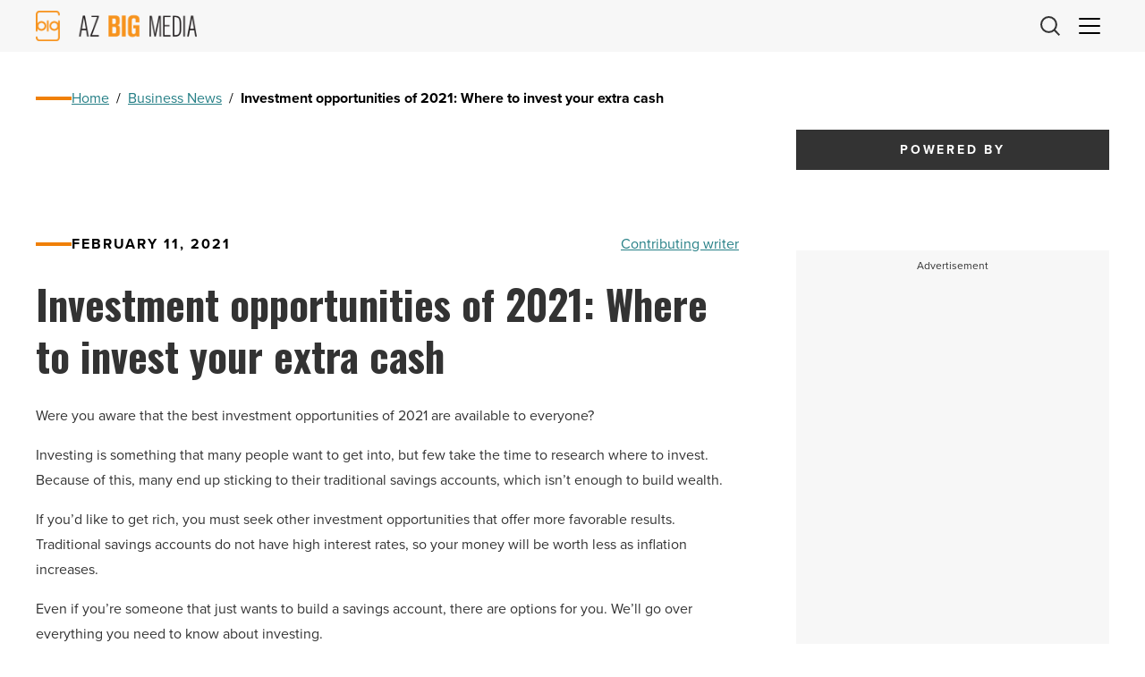

--- FILE ---
content_type: text/html; charset=UTF-8
request_url: https://azbigmedia.com/business/investment-opportunities-of-2021-where-to-invest-your-extra-cash/
body_size: 25540
content:
<!doctype html><html lang="en-US">
<head>
    <meta charset="UTF-8">
<script>
var gform;gform||(document.addEventListener("gform_main_scripts_loaded",function(){gform.scriptsLoaded=!0}),document.addEventListener("gform/theme/scripts_loaded",function(){gform.themeScriptsLoaded=!0}),window.addEventListener("DOMContentLoaded",function(){gform.domLoaded=!0}),gform={domLoaded:!1,scriptsLoaded:!1,themeScriptsLoaded:!1,isFormEditor:()=>"function"==typeof InitializeEditor,callIfLoaded:function(o){return!(!gform.domLoaded||!gform.scriptsLoaded||!gform.themeScriptsLoaded&&!gform.isFormEditor()||(gform.isFormEditor()&&console.warn("The use of gform.initializeOnLoaded() is deprecated in the form editor context and will be removed in Gravity Forms 3.1."),o(),0))},initializeOnLoaded:function(o){gform.callIfLoaded(o)||(document.addEventListener("gform_main_scripts_loaded",()=>{gform.scriptsLoaded=!0,gform.callIfLoaded(o)}),document.addEventListener("gform/theme/scripts_loaded",()=>{gform.themeScriptsLoaded=!0,gform.callIfLoaded(o)}),window.addEventListener("DOMContentLoaded",()=>{gform.domLoaded=!0,gform.callIfLoaded(o)}))},hooks:{action:{},filter:{}},addAction:function(o,r,e,t){gform.addHook("action",o,r,e,t)},addFilter:function(o,r,e,t){gform.addHook("filter",o,r,e,t)},doAction:function(o){gform.doHook("action",o,arguments)},applyFilters:function(o){return gform.doHook("filter",o,arguments)},removeAction:function(o,r){gform.removeHook("action",o,r)},removeFilter:function(o,r,e){gform.removeHook("filter",o,r,e)},addHook:function(o,r,e,t,n){null==gform.hooks[o][r]&&(gform.hooks[o][r]=[]);var d=gform.hooks[o][r];null==n&&(n=r+"_"+d.length),gform.hooks[o][r].push({tag:n,callable:e,priority:t=null==t?10:t})},doHook:function(r,o,e){var t;if(e=Array.prototype.slice.call(e,1),null!=gform.hooks[r][o]&&((o=gform.hooks[r][o]).sort(function(o,r){return o.priority-r.priority}),o.forEach(function(o){"function"!=typeof(t=o.callable)&&(t=window[t]),"action"==r?t.apply(null,e):e[0]=t.apply(null,e)})),"filter"==r)return e[0]},removeHook:function(o,r,t,n){var e;null!=gform.hooks[o][r]&&(e=(e=gform.hooks[o][r]).filter(function(o,r,e){return!!(null!=n&&n!=o.tag||null!=t&&t!=o.priority)}),gform.hooks[o][r]=e)}});
</script>

    <meta http-equiv="X-UA-Compatible" content="IE=edge,chrome=1">
    <meta name="viewport" content="width=device-width, initial-scale=1">
    <!-- Google Tag Manager -->
<script>(function(w,d,s,l,i){w[l]=w[l]||[];w[l].push({'gtm.start':
new Date().getTime(),event:'gtm.js'});var f=d.getElementsByTagName(s)[0],
j=d.createElement(s),dl=l!='dataLayer'?'&l='+l:'';j.async=true;j.src=
'https://www.googletagmanager.com/gtm.js?id='+i+dl;f.parentNode.insertBefore(j,f);
})(window,document,'script','dataLayer','GTM-5ZHFGQG');</script>
<!-- End Google Tag Manager --><meta name='robots' content='index, follow, max-image-preview:large, max-snippet:-1, max-video-preview:-1' />

	<!-- This site is optimized with the Yoast SEO plugin v26.7 - https://yoast.com/wordpress/plugins/seo/ -->
	<title>Investment opportunities of 2021: Where to invest your extra cash - AZ Big Media</title>
	<link rel="canonical" href="https://azbigmedia.com/business/investment-opportunities-of-2021-where-to-invest-your-extra-cash/" />
	<meta property="og:locale" content="en_US" />
	<meta property="og:type" content="article" />
	<meta property="og:title" content="Investment opportunities of 2021: Where to invest your extra cash - AZ Big Media" />
	<meta property="og:description" content="Were you aware that the best investment opportunities of 2021 are available to everyone? Investing is something that many people want to get into, but few take the time to research where to invest. Because of this, many end up sticking to their traditional savings accounts, which isn&#8217;t enough to build wealth. If you&#8217;d like to ..." />
	<meta property="og:url" content="https://azbigmedia.com/business/investment-opportunities-of-2021-where-to-invest-your-extra-cash/" />
	<meta property="og:site_name" content="AZ Big Media" />
	<meta property="article:publisher" content="https://www.facebook.com/azbigmedia" />
	<meta property="article:published_time" content="2021-02-11T22:00:53+00:00" />
	<meta property="article:modified_time" content="2021-02-12T23:46:09+00:00" />
	<meta property="og:image" content="https://azbigmedia.com/wp-content/uploads/2020/04/investment-advisor.jpg" />
	<meta property="og:image:width" content="640" />
	<meta property="og:image:height" content="359" />
	<meta property="og:image:type" content="image/jpeg" />
	<meta name="author" content="Contributing writer" />
	<meta name="twitter:card" content="summary_large_image" />
	<meta name="twitter:creator" content="@AZBigMedia" />
	<meta name="twitter:site" content="@AZBigMedia" />
	<meta name="twitter:label1" content="Written by" />
	<meta name="twitter:data1" content="Contributing writer" />
	<meta name="twitter:label2" content="Est. reading time" />
	<meta name="twitter:data2" content="5 minutes" />
	<script type="application/ld+json" class="yoast-schema-graph">{"@context":"https://schema.org","@graph":[{"@type":"Article","@id":"https://azbigmedia.com/business/investment-opportunities-of-2021-where-to-invest-your-extra-cash/#article","isPartOf":{"@id":"https://azbigmedia.com/business/investment-opportunities-of-2021-where-to-invest-your-extra-cash/"},"author":{"name":"Contributing writer","@id":"https://azbigmedia.com/#/schema/person/fa2af8c0387bbc4eab4a9113e1216d5b"},"headline":"Investment opportunities of 2021: Where to invest your extra cash","datePublished":"2021-02-11T22:00:53+00:00","dateModified":"2021-02-12T23:46:09+00:00","mainEntityOfPage":{"@id":"https://azbigmedia.com/business/investment-opportunities-of-2021-where-to-invest-your-extra-cash/"},"wordCount":945,"publisher":{"@id":"https://azbigmedia.com/#organization"},"articleSection":["Business News","Financial Management"],"inLanguage":"en-US"},{"@type":"WebPage","@id":"https://azbigmedia.com/business/investment-opportunities-of-2021-where-to-invest-your-extra-cash/","url":"https://azbigmedia.com/business/investment-opportunities-of-2021-where-to-invest-your-extra-cash/","name":"Investment opportunities of 2021: Where to invest your extra cash - AZ Big Media","isPartOf":{"@id":"https://azbigmedia.com/#website"},"datePublished":"2021-02-11T22:00:53+00:00","dateModified":"2021-02-12T23:46:09+00:00","breadcrumb":{"@id":"https://azbigmedia.com/business/investment-opportunities-of-2021-where-to-invest-your-extra-cash/#breadcrumb"},"inLanguage":"en-US","potentialAction":[{"@type":"ReadAction","target":["https://azbigmedia.com/business/investment-opportunities-of-2021-where-to-invest-your-extra-cash/"]}]},{"@type":"BreadcrumbList","@id":"https://azbigmedia.com/business/investment-opportunities-of-2021-where-to-invest-your-extra-cash/#breadcrumb","itemListElement":[{"@type":"ListItem","position":1,"name":"Home","item":"https://azbigmedia.com/"},{"@type":"ListItem","position":2,"name":"Business News","item":"https://azbigmedia.com/category/business/"},{"@type":"ListItem","position":3,"name":"Investment opportunities of 2021: Where to invest your extra cash"}]},{"@type":"WebSite","@id":"https://azbigmedia.com/#website","url":"https://azbigmedia.com/","name":"AZ Big Media","description":"Intelligent. In-depth. Innovative.","publisher":{"@id":"https://azbigmedia.com/#organization"},"potentialAction":[{"@type":"SearchAction","target":{"@type":"EntryPoint","urlTemplate":"https://azbigmedia.com/?s={search_term_string}"},"query-input":{"@type":"PropertyValueSpecification","valueRequired":true,"valueName":"search_term_string"}}],"inLanguage":"en-US"},{"@type":"Organization","@id":"https://azbigmedia.com/#organization","name":"AZ Big Media","url":"https://azbigmedia.com/","logo":{"@type":"ImageObject","inLanguage":"en-US","@id":"https://azbigmedia.com/#/schema/logo/image/","url":"https://azbigmedia.com/wp-content/uploads/2023/01/logo-gold.webp","contentUrl":"https://azbigmedia.com/wp-content/uploads/2023/01/logo-gold.webp","width":463,"height":111,"caption":"AZ Big Media"},"image":{"@id":"https://azbigmedia.com/#/schema/logo/image/"},"sameAs":["https://www.facebook.com/azbigmedia","https://x.com/AZBigMedia","https://instagram.com/azbigmedia","https://www.linkedin.com/company/az-big-media","https://www.pinterest.com/eazonline/","https://www.youtube.com/@AZBigMedia"]},{"@type":"Person","@id":"https://azbigmedia.com/#/schema/person/fa2af8c0387bbc4eab4a9113e1216d5b","name":"Contributing writer","url":"https://azbigmedia.com/author/contributing-writer/"}]}</script>
	<!-- / Yoast SEO plugin. -->


<style id='wp-img-auto-sizes-contain-inline-css' type='text/css'>
img:is([sizes=auto i],[sizes^="auto," i]){contain-intrinsic-size:3000px 1500px}
/*# sourceURL=wp-img-auto-sizes-contain-inline-css */
</style>
<style id='wp-block-library-inline-css' type='text/css'>
:root{--wp-block-synced-color:#7a00df;--wp-block-synced-color--rgb:122,0,223;--wp-bound-block-color:var(--wp-block-synced-color);--wp-editor-canvas-background:#ddd;--wp-admin-theme-color:#007cba;--wp-admin-theme-color--rgb:0,124,186;--wp-admin-theme-color-darker-10:#006ba1;--wp-admin-theme-color-darker-10--rgb:0,107,160.5;--wp-admin-theme-color-darker-20:#005a87;--wp-admin-theme-color-darker-20--rgb:0,90,135;--wp-admin-border-width-focus:2px}@media (min-resolution:192dpi){:root{--wp-admin-border-width-focus:1.5px}}.wp-element-button{cursor:pointer}:root .has-very-light-gray-background-color{background-color:#eee}:root .has-very-dark-gray-background-color{background-color:#313131}:root .has-very-light-gray-color{color:#eee}:root .has-very-dark-gray-color{color:#313131}:root .has-vivid-green-cyan-to-vivid-cyan-blue-gradient-background{background:linear-gradient(135deg,#00d084,#0693e3)}:root .has-purple-crush-gradient-background{background:linear-gradient(135deg,#34e2e4,#4721fb 50%,#ab1dfe)}:root .has-hazy-dawn-gradient-background{background:linear-gradient(135deg,#faaca8,#dad0ec)}:root .has-subdued-olive-gradient-background{background:linear-gradient(135deg,#fafae1,#67a671)}:root .has-atomic-cream-gradient-background{background:linear-gradient(135deg,#fdd79a,#004a59)}:root .has-nightshade-gradient-background{background:linear-gradient(135deg,#330968,#31cdcf)}:root .has-midnight-gradient-background{background:linear-gradient(135deg,#020381,#2874fc)}:root{--wp--preset--font-size--normal:16px;--wp--preset--font-size--huge:42px}.has-regular-font-size{font-size:1em}.has-larger-font-size{font-size:2.625em}.has-normal-font-size{font-size:var(--wp--preset--font-size--normal)}.has-huge-font-size{font-size:var(--wp--preset--font-size--huge)}.has-text-align-center{text-align:center}.has-text-align-left{text-align:left}.has-text-align-right{text-align:right}.has-fit-text{white-space:nowrap!important}#end-resizable-editor-section{display:none}.aligncenter{clear:both}.items-justified-left{justify-content:flex-start}.items-justified-center{justify-content:center}.items-justified-right{justify-content:flex-end}.items-justified-space-between{justify-content:space-between}.screen-reader-text{border:0;clip-path:inset(50%);height:1px;margin:-1px;overflow:hidden;padding:0;position:absolute;width:1px;word-wrap:normal!important}.screen-reader-text:focus{background-color:#ddd;clip-path:none;color:#444;display:block;font-size:1em;height:auto;left:5px;line-height:normal;padding:15px 23px 14px;text-decoration:none;top:5px;width:auto;z-index:100000}html :where(.has-border-color){border-style:solid}html :where([style*=border-top-color]){border-top-style:solid}html :where([style*=border-right-color]){border-right-style:solid}html :where([style*=border-bottom-color]){border-bottom-style:solid}html :where([style*=border-left-color]){border-left-style:solid}html :where([style*=border-width]){border-style:solid}html :where([style*=border-top-width]){border-top-style:solid}html :where([style*=border-right-width]){border-right-style:solid}html :where([style*=border-bottom-width]){border-bottom-style:solid}html :where([style*=border-left-width]){border-left-style:solid}html :where(img[class*=wp-image-]){height:auto;max-width:100%}:where(figure){margin:0 0 1em}html :where(.is-position-sticky){--wp-admin--admin-bar--position-offset:var(--wp-admin--admin-bar--height,0px)}@media screen and (max-width:600px){html :where(.is-position-sticky){--wp-admin--admin-bar--position-offset:0px}}

/*# sourceURL=wp-block-library-inline-css */
</style><style id='wp-block-heading-inline-css' type='text/css'>
h1:where(.wp-block-heading).has-background,h2:where(.wp-block-heading).has-background,h3:where(.wp-block-heading).has-background,h4:where(.wp-block-heading).has-background,h5:where(.wp-block-heading).has-background,h6:where(.wp-block-heading).has-background{padding:1.25em 2.375em}h1.has-text-align-left[style*=writing-mode]:where([style*=vertical-lr]),h1.has-text-align-right[style*=writing-mode]:where([style*=vertical-rl]),h2.has-text-align-left[style*=writing-mode]:where([style*=vertical-lr]),h2.has-text-align-right[style*=writing-mode]:where([style*=vertical-rl]),h3.has-text-align-left[style*=writing-mode]:where([style*=vertical-lr]),h3.has-text-align-right[style*=writing-mode]:where([style*=vertical-rl]),h4.has-text-align-left[style*=writing-mode]:where([style*=vertical-lr]),h4.has-text-align-right[style*=writing-mode]:where([style*=vertical-rl]),h5.has-text-align-left[style*=writing-mode]:where([style*=vertical-lr]),h5.has-text-align-right[style*=writing-mode]:where([style*=vertical-rl]),h6.has-text-align-left[style*=writing-mode]:where([style*=vertical-lr]),h6.has-text-align-right[style*=writing-mode]:where([style*=vertical-rl]){rotate:180deg}
/*# sourceURL=https://azbigmedia.com/wp-includes/blocks/heading/style.min.css */
</style>
<style id='wp-block-paragraph-inline-css' type='text/css'>
.is-small-text{font-size:.875em}.is-regular-text{font-size:1em}.is-large-text{font-size:2.25em}.is-larger-text{font-size:3em}.has-drop-cap:not(:focus):first-letter{float:left;font-size:8.4em;font-style:normal;font-weight:100;line-height:.68;margin:.05em .1em 0 0;text-transform:uppercase}body.rtl .has-drop-cap:not(:focus):first-letter{float:none;margin-left:.1em}p.has-drop-cap.has-background{overflow:hidden}:root :where(p.has-background){padding:1.25em 2.375em}:where(p.has-text-color:not(.has-link-color)) a{color:inherit}p.has-text-align-left[style*="writing-mode:vertical-lr"],p.has-text-align-right[style*="writing-mode:vertical-rl"]{rotate:180deg}
/*# sourceURL=https://azbigmedia.com/wp-includes/blocks/paragraph/style.min.css */
</style>
<style id='global-styles-inline-css' type='text/css'>
:root{--wp--preset--aspect-ratio--square: 1;--wp--preset--aspect-ratio--4-3: 4/3;--wp--preset--aspect-ratio--3-4: 3/4;--wp--preset--aspect-ratio--3-2: 3/2;--wp--preset--aspect-ratio--2-3: 2/3;--wp--preset--aspect-ratio--16-9: 16/9;--wp--preset--aspect-ratio--9-16: 9/16;--wp--preset--color--black: #000000;--wp--preset--color--cyan-bluish-gray: #abb8c3;--wp--preset--color--white: #ffffff;--wp--preset--color--pale-pink: #f78da7;--wp--preset--color--vivid-red: #cf2e2e;--wp--preset--color--luminous-vivid-orange: #ff6900;--wp--preset--color--luminous-vivid-amber: #fcb900;--wp--preset--color--light-green-cyan: #7bdcb5;--wp--preset--color--vivid-green-cyan: #00d084;--wp--preset--color--pale-cyan-blue: #8ed1fc;--wp--preset--color--vivid-cyan-blue: #0693e3;--wp--preset--color--vivid-purple: #9b51e0;--wp--preset--color--primary: #257F86;--wp--preset--color--secondary: #F08007;--wp--preset--color--dark: #000000;--wp--preset--color--dark-gray: #333333;--wp--preset--color--gray: #CCCCCC;--wp--preset--color--light-gray: #F7F7F7;--wp--preset--color--light: #FFFFFF;--wp--preset--gradient--vivid-cyan-blue-to-vivid-purple: linear-gradient(135deg,rgb(6,147,227) 0%,rgb(155,81,224) 100%);--wp--preset--gradient--light-green-cyan-to-vivid-green-cyan: linear-gradient(135deg,rgb(122,220,180) 0%,rgb(0,208,130) 100%);--wp--preset--gradient--luminous-vivid-amber-to-luminous-vivid-orange: linear-gradient(135deg,rgb(252,185,0) 0%,rgb(255,105,0) 100%);--wp--preset--gradient--luminous-vivid-orange-to-vivid-red: linear-gradient(135deg,rgb(255,105,0) 0%,rgb(207,46,46) 100%);--wp--preset--gradient--very-light-gray-to-cyan-bluish-gray: linear-gradient(135deg,rgb(238,238,238) 0%,rgb(169,184,195) 100%);--wp--preset--gradient--cool-to-warm-spectrum: linear-gradient(135deg,rgb(74,234,220) 0%,rgb(151,120,209) 20%,rgb(207,42,186) 40%,rgb(238,44,130) 60%,rgb(251,105,98) 80%,rgb(254,248,76) 100%);--wp--preset--gradient--blush-light-purple: linear-gradient(135deg,rgb(255,206,236) 0%,rgb(152,150,240) 100%);--wp--preset--gradient--blush-bordeaux: linear-gradient(135deg,rgb(254,205,165) 0%,rgb(254,45,45) 50%,rgb(107,0,62) 100%);--wp--preset--gradient--luminous-dusk: linear-gradient(135deg,rgb(255,203,112) 0%,rgb(199,81,192) 50%,rgb(65,88,208) 100%);--wp--preset--gradient--pale-ocean: linear-gradient(135deg,rgb(255,245,203) 0%,rgb(182,227,212) 50%,rgb(51,167,181) 100%);--wp--preset--gradient--electric-grass: linear-gradient(135deg,rgb(202,248,128) 0%,rgb(113,206,126) 100%);--wp--preset--gradient--midnight: linear-gradient(135deg,rgb(2,3,129) 0%,rgb(40,116,252) 100%);--wp--preset--font-size--small: 13px;--wp--preset--font-size--medium: 20px;--wp--preset--font-size--large: 36px;--wp--preset--font-size--x-large: 42px;--wp--preset--spacing--20: 0.44rem;--wp--preset--spacing--30: 0.67rem;--wp--preset--spacing--40: 1rem;--wp--preset--spacing--50: 1.5rem;--wp--preset--spacing--60: 2.25rem;--wp--preset--spacing--70: 3.38rem;--wp--preset--spacing--80: 5.06rem;--wp--preset--shadow--natural: 6px 6px 9px rgba(0, 0, 0, 0.2);--wp--preset--shadow--deep: 12px 12px 50px rgba(0, 0, 0, 0.4);--wp--preset--shadow--sharp: 6px 6px 0px rgba(0, 0, 0, 0.2);--wp--preset--shadow--outlined: 6px 6px 0px -3px rgb(255, 255, 255), 6px 6px rgb(0, 0, 0);--wp--preset--shadow--crisp: 6px 6px 0px rgb(0, 0, 0);}:root { --wp--style--global--content-size: 95%;--wp--style--global--wide-size: 95%; }:where(body) { margin: 0; }.wp-site-blocks > .alignleft { float: left; margin-right: 2em; }.wp-site-blocks > .alignright { float: right; margin-left: 2em; }.wp-site-blocks > .aligncenter { justify-content: center; margin-left: auto; margin-right: auto; }:where(.wp-site-blocks) > * { margin-block-start: 1.5rem; margin-block-end: 0; }:where(.wp-site-blocks) > :first-child { margin-block-start: 0; }:where(.wp-site-blocks) > :last-child { margin-block-end: 0; }:root { --wp--style--block-gap: 1.5rem; }:root :where(.is-layout-flow) > :first-child{margin-block-start: 0;}:root :where(.is-layout-flow) > :last-child{margin-block-end: 0;}:root :where(.is-layout-flow) > *{margin-block-start: 1.5rem;margin-block-end: 0;}:root :where(.is-layout-constrained) > :first-child{margin-block-start: 0;}:root :where(.is-layout-constrained) > :last-child{margin-block-end: 0;}:root :where(.is-layout-constrained) > *{margin-block-start: 1.5rem;margin-block-end: 0;}:root :where(.is-layout-flex){gap: 1.5rem;}:root :where(.is-layout-grid){gap: 1.5rem;}.is-layout-flow > .alignleft{float: left;margin-inline-start: 0;margin-inline-end: 2em;}.is-layout-flow > .alignright{float: right;margin-inline-start: 2em;margin-inline-end: 0;}.is-layout-flow > .aligncenter{margin-left: auto !important;margin-right: auto !important;}.is-layout-constrained > .alignleft{float: left;margin-inline-start: 0;margin-inline-end: 2em;}.is-layout-constrained > .alignright{float: right;margin-inline-start: 2em;margin-inline-end: 0;}.is-layout-constrained > .aligncenter{margin-left: auto !important;margin-right: auto !important;}.is-layout-constrained > :where(:not(.alignleft):not(.alignright):not(.alignfull)){max-width: var(--wp--style--global--content-size);margin-left: auto !important;margin-right: auto !important;}.is-layout-constrained > .alignwide{max-width: var(--wp--style--global--wide-size);}body .is-layout-flex{display: flex;}.is-layout-flex{flex-wrap: wrap;align-items: center;}.is-layout-flex > :is(*, div){margin: 0;}body .is-layout-grid{display: grid;}.is-layout-grid > :is(*, div){margin: 0;}body{padding-top: var(--wp--preset--spacing--40);padding-right: var(--wp--preset--spacing--30);padding-bottom: var(--wp--preset--spacing--40);padding-left: var(--wp--preset--spacing--30);}a:where(:not(.wp-element-button)){text-decoration: underline;}:root :where(.wp-element-button, .wp-block-button__link){background-color: #32373c;border-width: 0;color: #fff;font-family: inherit;font-size: inherit;font-style: inherit;font-weight: inherit;letter-spacing: inherit;line-height: inherit;padding-top: calc(0.667em + 2px);padding-right: calc(1.333em + 2px);padding-bottom: calc(0.667em + 2px);padding-left: calc(1.333em + 2px);text-decoration: none;text-transform: inherit;}.has-black-color{color: var(--wp--preset--color--black) !important;}.has-cyan-bluish-gray-color{color: var(--wp--preset--color--cyan-bluish-gray) !important;}.has-white-color{color: var(--wp--preset--color--white) !important;}.has-pale-pink-color{color: var(--wp--preset--color--pale-pink) !important;}.has-vivid-red-color{color: var(--wp--preset--color--vivid-red) !important;}.has-luminous-vivid-orange-color{color: var(--wp--preset--color--luminous-vivid-orange) !important;}.has-luminous-vivid-amber-color{color: var(--wp--preset--color--luminous-vivid-amber) !important;}.has-light-green-cyan-color{color: var(--wp--preset--color--light-green-cyan) !important;}.has-vivid-green-cyan-color{color: var(--wp--preset--color--vivid-green-cyan) !important;}.has-pale-cyan-blue-color{color: var(--wp--preset--color--pale-cyan-blue) !important;}.has-vivid-cyan-blue-color{color: var(--wp--preset--color--vivid-cyan-blue) !important;}.has-vivid-purple-color{color: var(--wp--preset--color--vivid-purple) !important;}.has-primary-color{color: var(--wp--preset--color--primary) !important;}.has-secondary-color{color: var(--wp--preset--color--secondary) !important;}.has-dark-color{color: var(--wp--preset--color--dark) !important;}.has-dark-gray-color{color: var(--wp--preset--color--dark-gray) !important;}.has-gray-color{color: var(--wp--preset--color--gray) !important;}.has-light-gray-color{color: var(--wp--preset--color--light-gray) !important;}.has-light-color{color: var(--wp--preset--color--light) !important;}.has-black-background-color{background-color: var(--wp--preset--color--black) !important;}.has-cyan-bluish-gray-background-color{background-color: var(--wp--preset--color--cyan-bluish-gray) !important;}.has-white-background-color{background-color: var(--wp--preset--color--white) !important;}.has-pale-pink-background-color{background-color: var(--wp--preset--color--pale-pink) !important;}.has-vivid-red-background-color{background-color: var(--wp--preset--color--vivid-red) !important;}.has-luminous-vivid-orange-background-color{background-color: var(--wp--preset--color--luminous-vivid-orange) !important;}.has-luminous-vivid-amber-background-color{background-color: var(--wp--preset--color--luminous-vivid-amber) !important;}.has-light-green-cyan-background-color{background-color: var(--wp--preset--color--light-green-cyan) !important;}.has-vivid-green-cyan-background-color{background-color: var(--wp--preset--color--vivid-green-cyan) !important;}.has-pale-cyan-blue-background-color{background-color: var(--wp--preset--color--pale-cyan-blue) !important;}.has-vivid-cyan-blue-background-color{background-color: var(--wp--preset--color--vivid-cyan-blue) !important;}.has-vivid-purple-background-color{background-color: var(--wp--preset--color--vivid-purple) !important;}.has-primary-background-color{background-color: var(--wp--preset--color--primary) !important;}.has-secondary-background-color{background-color: var(--wp--preset--color--secondary) !important;}.has-dark-background-color{background-color: var(--wp--preset--color--dark) !important;}.has-dark-gray-background-color{background-color: var(--wp--preset--color--dark-gray) !important;}.has-gray-background-color{background-color: var(--wp--preset--color--gray) !important;}.has-light-gray-background-color{background-color: var(--wp--preset--color--light-gray) !important;}.has-light-background-color{background-color: var(--wp--preset--color--light) !important;}.has-black-border-color{border-color: var(--wp--preset--color--black) !important;}.has-cyan-bluish-gray-border-color{border-color: var(--wp--preset--color--cyan-bluish-gray) !important;}.has-white-border-color{border-color: var(--wp--preset--color--white) !important;}.has-pale-pink-border-color{border-color: var(--wp--preset--color--pale-pink) !important;}.has-vivid-red-border-color{border-color: var(--wp--preset--color--vivid-red) !important;}.has-luminous-vivid-orange-border-color{border-color: var(--wp--preset--color--luminous-vivid-orange) !important;}.has-luminous-vivid-amber-border-color{border-color: var(--wp--preset--color--luminous-vivid-amber) !important;}.has-light-green-cyan-border-color{border-color: var(--wp--preset--color--light-green-cyan) !important;}.has-vivid-green-cyan-border-color{border-color: var(--wp--preset--color--vivid-green-cyan) !important;}.has-pale-cyan-blue-border-color{border-color: var(--wp--preset--color--pale-cyan-blue) !important;}.has-vivid-cyan-blue-border-color{border-color: var(--wp--preset--color--vivid-cyan-blue) !important;}.has-vivid-purple-border-color{border-color: var(--wp--preset--color--vivid-purple) !important;}.has-primary-border-color{border-color: var(--wp--preset--color--primary) !important;}.has-secondary-border-color{border-color: var(--wp--preset--color--secondary) !important;}.has-dark-border-color{border-color: var(--wp--preset--color--dark) !important;}.has-dark-gray-border-color{border-color: var(--wp--preset--color--dark-gray) !important;}.has-gray-border-color{border-color: var(--wp--preset--color--gray) !important;}.has-light-gray-border-color{border-color: var(--wp--preset--color--light-gray) !important;}.has-light-border-color{border-color: var(--wp--preset--color--light) !important;}.has-vivid-cyan-blue-to-vivid-purple-gradient-background{background: var(--wp--preset--gradient--vivid-cyan-blue-to-vivid-purple) !important;}.has-light-green-cyan-to-vivid-green-cyan-gradient-background{background: var(--wp--preset--gradient--light-green-cyan-to-vivid-green-cyan) !important;}.has-luminous-vivid-amber-to-luminous-vivid-orange-gradient-background{background: var(--wp--preset--gradient--luminous-vivid-amber-to-luminous-vivid-orange) !important;}.has-luminous-vivid-orange-to-vivid-red-gradient-background{background: var(--wp--preset--gradient--luminous-vivid-orange-to-vivid-red) !important;}.has-very-light-gray-to-cyan-bluish-gray-gradient-background{background: var(--wp--preset--gradient--very-light-gray-to-cyan-bluish-gray) !important;}.has-cool-to-warm-spectrum-gradient-background{background: var(--wp--preset--gradient--cool-to-warm-spectrum) !important;}.has-blush-light-purple-gradient-background{background: var(--wp--preset--gradient--blush-light-purple) !important;}.has-blush-bordeaux-gradient-background{background: var(--wp--preset--gradient--blush-bordeaux) !important;}.has-luminous-dusk-gradient-background{background: var(--wp--preset--gradient--luminous-dusk) !important;}.has-pale-ocean-gradient-background{background: var(--wp--preset--gradient--pale-ocean) !important;}.has-electric-grass-gradient-background{background: var(--wp--preset--gradient--electric-grass) !important;}.has-midnight-gradient-background{background: var(--wp--preset--gradient--midnight) !important;}.has-small-font-size{font-size: var(--wp--preset--font-size--small) !important;}.has-medium-font-size{font-size: var(--wp--preset--font-size--medium) !important;}.has-large-font-size{font-size: var(--wp--preset--font-size--large) !important;}.has-x-large-font-size{font-size: var(--wp--preset--font-size--x-large) !important;}
/*# sourceURL=global-styles-inline-css */
</style>

<link rel='stylesheet' id='block-publications-css' href='https://azbigmedia.com/wp-content/themes/azbigmedia-new/assets/dist/css/blocks/publications/block.css?ver=1754680237' type='text/css' media='all' />
<link rel='stylesheet' id='blufish_global-css' href='https://azbigmedia.com/wp-content/themes/azbigmedia-new/assets/dist/css/blufish.css?ver=1754680228' type='text/css' media='all' />
<link rel='stylesheet' id='font-css' href='//use.typekit.net/tdz6gdm.css' type='text/css' media='all' />
<link rel='stylesheet' id='font-2-css' href='//fonts.googleapis.com/css2?family=Oswald%3Awght%40400%3B700&#038;display=swap' type='text/css' media='all' />
<link rel='stylesheet' id='post-single-css' href='https://azbigmedia.com/wp-content/themes/azbigmedia-new/assets/dist/css/post-types/post/single/single.css?ver=1754680242' type='text/css' media='all' />
<!--n2css--><!--n2js--><script src="https://securepubads.g.doubleclick.net/tag/js/gpt.js" id="google-ad-manager-global-js" async data-wp-strategy="async"></script>
<script>const pageTargeting = {"page":"investment-opportunities-of-2021-where-to-invest-your-extra-cash","category":"business,financial-management"};</script><link rel="icon" href="https://azbigmedia.com/wp-content/uploads/2023/10/fav-150x150.png" sizes="32x32" />
<link rel="icon" href="https://azbigmedia.com/wp-content/uploads/2023/10/fav-300x300.png" sizes="192x192" />
<link rel="apple-touch-icon" href="https://azbigmedia.com/wp-content/uploads/2023/10/fav-300x300.png" />
<meta name="msapplication-TileImage" content="https://azbigmedia.com/wp-content/uploads/2023/10/fav-300x300.png" />
<link rel='stylesheet' id='gform_basic-css' href='https://azbigmedia.com/wp-content/plugins/gravityforms/assets/css/dist/basic.min.css?ver=1768133761' type='text/css' media='all' />
<link rel='stylesheet' id='gform_theme_components-css' href='https://azbigmedia.com/wp-content/plugins/gravityforms/assets/css/dist/theme-components.min.css?ver=1768133761' type='text/css' media='all' />
<link rel='stylesheet' id='gform_theme-css' href='https://azbigmedia.com/wp-content/plugins/gravityforms/assets/css/dist/theme.min.css?ver=1768133761' type='text/css' media='all' />
</head>
<body class="wp-singular post-template-default single single-post postid-268406 single-format-standard wp-theme-azbigmedia-new"><!-- Google Tag Manager (noscript) -->
<noscript><iframe src="https://www.googletagmanager.com/ns.html?id=GTM-5ZHFGQG"
height="0" width="0" style="display:none;visibility:hidden"></iframe></noscript>
<!-- End Google Tag Manager (noscript) --><div class="SiteHeader__display-ad js-site-header-display-ad">
            <div class="ad js-ad show-label" data-id=div-gpt-ad-1668785183971-0 data-sizes="[[300, 50], [468, 60], [970, 90], [728, 90], [970, 250], [320, 50], [320, 100], [300, 100]]" data-path="/61417538/Header_Display_Ad" data-collapse="1">
        <div id="div-gpt-ad-1668785183971-0"></div>
    </div>
</div>
<header class="SiteHeader js-site-header">
    <div class="SiteHeader__top">
        <div class="SiteHeader__buttons">
            <button class="SiteHeader__button SiteHeader__button--nav js-site-header-trigger"><div><span></span></div></button>
                            <button class="SiteHeader__button SiteHeader__button--icon js-site-header-search" data-micromodal-trigger="modal-search">
                    <svg xmlns="http://www.w3.org/2000/svg" width="21.717" height="21.697" viewBox="0 0 21.717 21.697"><g transform="translate(-3.5 -3.5)"><path d="M21.167,12.833A8.333,8.333,0,1,1,12.833,4.5a8.333,8.333,0,0,1,8.333,8.333Z" transform="translate(0 0)" fill="none" stroke="#333" stroke-linejoin="round" stroke-width="2"/><path d="M30.808,30.978l-5.833-6" transform="translate(-6.308 -6.478)" fill="none" stroke="#333" stroke-linejoin="round" stroke-width="2"/></g></svg>
                </button>
                    </div>
        <a href="https://azbigmedia.com" class="SiteHeader__logo">
            <span class="screen-reader-text">AZ Big Media Logo</span>
            <img src="https://azbigmedia.com/wp-content/uploads/2026/01/AZBIGMEDIA2639x505-2026-1.png" alt="AZ Big Media">
        </a>
    </div>
	<nav class="SiteHeader__nav js-site-nav">
    <div class="SiteHeader__nav-top SiteHeader__nav-mobile">
        <a href="https://azbigmedia.com" class="SiteHeader__logo">
            <img src="https://azbigmedia.com/wp-content/uploads/2026/01/AZBIGMEDIA2639x505-2026-1.png" alt="AZ Big Media Logo">
        </a>
        <button class="SiteHeader__button SiteHeader__button--icon js-site-nav-close"><svg xmlns="http://www.w3.org/2000/svg" width="21.213" height="21.213" viewBox="0 0 21.213 21.213"><g transform="translate(-67.393 -25.393)"><line x2="28" transform="translate(68.101 26.101) rotate(45)" fill="none" stroke="#333" stroke-width="2"/><line x2="28" transform="translate(68.101 45.899) rotate(-45)" fill="none" stroke="#333" stroke-width="2"/></g></svg></button>
    </div>
            <div class="SiteHeader__nav-search SiteHeader__nav-mobile">
            <form action="/" method="get" class="search-form search-form--header-mobile">
        <input type="text" name="s" id="search" class="search-form__input" placeholder="Search..." value="">

                        <input type="hidden" name="post_type[]" value="post" />
                <button type="submit" class="search-form__button"><span class="screen-reader-text">Search</span><svg xmlns="http://www.w3.org/2000/svg" width="21.717" height="21.697" viewBox="0 0 21.717 21.697"><g transform="translate(-3.5 -3.5)"><path d="M21.167,12.833A8.333,8.333,0,1,1,12.833,4.5a8.333,8.333,0,0,1,8.333,8.333Z" transform="translate(0 0)" fill="none" stroke="#333" stroke-linejoin="round" stroke-width="2"/><path d="M30.808,30.978l-5.833-6" transform="translate(-6.308 -6.478)" fill="none" stroke="#333" stroke-linejoin="round" stroke-width="2"/></g></svg></button>
</form>
        </div>
        <ul class="SiteHeader__menu js-site-menu-header js-site-menu-header accordions js-accordions" data-expand="multi">
                                
                                        
                                        
            <li class="SiteHeader__menu-item business menu-item menu-item-type-taxonomy menu-item-object-category current-post-ancestor current-menu-parent current-post-parent menu-item-has-children accordion js-accordion category-list">
                <div class="SiteHeader__menu-item-title">
                    <a class="SiteHeader__menu-link no-style" href="https://azbigmedia.com/category/business/"><span>Business</span></a>
                                            <span class="SiteHeader__menu-item-dropdown js-accordion-header"><!-- Generated by IcoMoon.io -->
<svg version="1.1" xmlns="http://www.w3.org/2000/svg" width="1024" height="1024" viewBox="0 0 1024 1024">
<title></title>
<g id="icomoon-ignore">
</g>
<path fill="#585E6A" d="M334.461 397.266l177.769 175.982 177.766-175.982c17.869-17.688 46.733-17.688 64.602 0s17.869 46.262 0 63.952l-210.3 208.183c-17.865 17.685-46.733 17.685-64.597 0l-210.3-208.183c-17.868-17.69-17.868-46.263 0-63.952 17.869-17.235 47.191-17.688 65.060 0v0z"></path>
</svg>
</span>
                                    </div>

                                            
    
            
        <ul class="SiteHeader__menu level-1 accordion__content js-accordion-content accordions js-accordions" data-expand="multi">
                            <li class="SiteHeader__menu-item">
                    <div class="SiteHeader__menu-item-title">
                        <a href="" class="SiteHeader__menu-link no-style"><span>Excellence in Banking 2026</span></a>
                                            </div>
                                    </li>
                            <li class="SiteHeader__menu-item">
                    <div class="SiteHeader__menu-item-title">
                        <a href="" class="SiteHeader__menu-link no-style"><span>MAC 2025</span></a>
                                            </div>
                                    </li>
                            <li class="SiteHeader__menu-item">
                    <div class="SiteHeader__menu-item-title">
                        <a href="" class="SiteHeader__menu-link no-style"><span>MIW 2025</span></a>
                                            </div>
                                    </li>
                            <li class="SiteHeader__menu-item">
                    <div class="SiteHeader__menu-item-title">
                        <a href="" class="SiteHeader__menu-link no-style"><span>MIW 2022</span></a>
                                            </div>
                                    </li>
                            <li class="SiteHeader__menu-item">
                    <div class="SiteHeader__menu-item-title">
                        <a href="" class="SiteHeader__menu-link no-style"><span>Podcast</span></a>
                                            </div>
                                    </li>
                            <li class="SiteHeader__menu-item">
                    <div class="SiteHeader__menu-item-title">
                        <a href="" class="SiteHeader__menu-link no-style"><span>Ranking Arizona</span></a>
                                            </div>
                                    </li>
                            <li class="SiteHeader__menu-item">
                    <div class="SiteHeader__menu-item-title">
                        <a href="" class="SiteHeader__menu-link no-style"><span>Aerospace</span></a>
                                            </div>
                                    </li>
                            <li class="SiteHeader__menu-item">
                    <div class="SiteHeader__menu-item-title">
                        <a href="" class="SiteHeader__menu-link no-style"><span>Banking</span></a>
                                            </div>
                                    </li>
                            <li class="SiteHeader__menu-item">
                    <div class="SiteHeader__menu-item-title">
                        <a href="" class="SiteHeader__menu-link no-style"><span>Bioscience</span></a>
                                            </div>
                                    </li>
                            <li class="SiteHeader__menu-item accordion js-accordion">
                    <div class="SiteHeader__menu-item-title">
                        <a href="" class="SiteHeader__menu-link no-style"><span>Business Angels</span></a>
                        <span class="SiteHeader__menu-item-dropdown js-accordion-header"><!-- Generated by IcoMoon.io -->
<svg version="1.1" xmlns="http://www.w3.org/2000/svg" width="1024" height="1024" viewBox="0 0 1024 1024">
<title></title>
<g id="icomoon-ignore">
</g>
<path fill="#585E6A" d="M334.461 397.266l177.769 175.982 177.766-175.982c17.869-17.688 46.733-17.688 64.602 0s17.869 46.262 0 63.952l-210.3 208.183c-17.865 17.685-46.733 17.685-64.597 0l-210.3-208.183c-17.868-17.69-17.868-46.263 0-63.952 17.869-17.235 47.191-17.688 65.060 0v0z"></path>
</svg>
</span>                    </div>
                                            <div class="accordion__content js-accordion-content">
                                    
        <ul class="SiteHeader__menu level-2 accordion__content js-accordion-content accordions js-accordions" data-expand="multi">
                            <li class="SiteHeader__menu-item">
                    <div class="SiteHeader__menu-item-title">
                        <a href="" class="SiteHeader__menu-link no-style"><span>Nonprofit</span></a>
                                            </div>
                                    </li>
                    </ul>
    
                        </div>
                                    </li>
                            <li class="SiteHeader__menu-item accordion js-accordion">
                    <div class="SiteHeader__menu-item-title">
                        <a href="" class="SiteHeader__menu-link no-style"><span>Business Leaders</span></a>
                        <span class="SiteHeader__menu-item-dropdown js-accordion-header"><!-- Generated by IcoMoon.io -->
<svg version="1.1" xmlns="http://www.w3.org/2000/svg" width="1024" height="1024" viewBox="0 0 1024 1024">
<title></title>
<g id="icomoon-ignore">
</g>
<path fill="#585E6A" d="M334.461 397.266l177.769 175.982 177.766-175.982c17.869-17.688 46.733-17.688 64.602 0s17.869 46.262 0 63.952l-210.3 208.183c-17.865 17.685-46.733 17.685-64.597 0l-210.3-208.183c-17.868-17.69-17.868-46.263 0-63.952 17.869-17.235 47.191-17.688 65.060 0v0z"></path>
</svg>
</span>                    </div>
                                            <div class="accordion__content js-accordion-content">
                                    
        <ul class="SiteHeader__menu level-2 accordion__content js-accordion-content accordions js-accordions" data-expand="multi">
                            <li class="SiteHeader__menu-item">
                    <div class="SiteHeader__menu-item-title">
                        <a href="" class="SiteHeader__menu-link no-style"><span>CEO Series</span></a>
                                            </div>
                                    </li>
                            <li class="SiteHeader__menu-item accordion js-accordion">
                    <div class="SiteHeader__menu-item-title">
                        <a href="" class="SiteHeader__menu-link no-style"><span>Newsmakers</span></a>
                        <span class="SiteHeader__menu-item-dropdown js-accordion-header"><!-- Generated by IcoMoon.io -->
<svg version="1.1" xmlns="http://www.w3.org/2000/svg" width="1024" height="1024" viewBox="0 0 1024 1024">
<title></title>
<g id="icomoon-ignore">
</g>
<path fill="#585E6A" d="M334.461 397.266l177.769 175.982 177.766-175.982c17.869-17.688 46.733-17.688 64.602 0s17.869 46.262 0 63.952l-210.3 208.183c-17.865 17.685-46.733 17.685-64.597 0l-210.3-208.183c-17.868-17.69-17.868-46.263 0-63.952 17.869-17.235 47.191-17.688 65.060 0v0z"></path>
</svg>
</span>                    </div>
                                            <div class="accordion__content js-accordion-content">
                                    
        <ul class="SiteHeader__menu level-3 accordion__content js-accordion-content accordions js-accordions" data-expand="multi">
                            <li class="SiteHeader__menu-item accordion js-accordion">
                    <div class="SiteHeader__menu-item-title">
                        <a href="" class="SiteHeader__menu-link no-style"><span>Companies In The News</span></a>
                        <span class="SiteHeader__menu-item-dropdown js-accordion-header"><!-- Generated by IcoMoon.io -->
<svg version="1.1" xmlns="http://www.w3.org/2000/svg" width="1024" height="1024" viewBox="0 0 1024 1024">
<title></title>
<g id="icomoon-ignore">
</g>
<path fill="#585E6A" d="M334.461 397.266l177.769 175.982 177.766-175.982c17.869-17.688 46.733-17.688 64.602 0s17.869 46.262 0 63.952l-210.3 208.183c-17.865 17.685-46.733 17.685-64.597 0l-210.3-208.183c-17.868-17.69-17.868-46.263 0-63.952 17.869-17.235 47.191-17.688 65.060 0v0z"></path>
</svg>
</span>                    </div>
                                            <div class="accordion__content js-accordion-content">
                                    
        <ul class="SiteHeader__menu level-4 accordion__content js-accordion-content accordions js-accordions" data-expand="multi">
                            <li class="SiteHeader__menu-item">
                    <div class="SiteHeader__menu-item-title">
                        <a href="" class="SiteHeader__menu-link no-style"><span>MAC 2021</span></a>
                                            </div>
                                    </li>
                    </ul>
    
                        </div>
                                    </li>
                    </ul>
    
                        </div>
                                    </li>
                            <li class="SiteHeader__menu-item accordion js-accordion">
                    <div class="SiteHeader__menu-item-title">
                        <a href="" class="SiteHeader__menu-link no-style"><span>Women In Business</span></a>
                        <span class="SiteHeader__menu-item-dropdown js-accordion-header"><!-- Generated by IcoMoon.io -->
<svg version="1.1" xmlns="http://www.w3.org/2000/svg" width="1024" height="1024" viewBox="0 0 1024 1024">
<title></title>
<g id="icomoon-ignore">
</g>
<path fill="#585E6A" d="M334.461 397.266l177.769 175.982 177.766-175.982c17.869-17.688 46.733-17.688 64.602 0s17.869 46.262 0 63.952l-210.3 208.183c-17.865 17.685-46.733 17.685-64.597 0l-210.3-208.183c-17.868-17.69-17.868-46.263 0-63.952 17.869-17.235 47.191-17.688 65.060 0v0z"></path>
</svg>
</span>                    </div>
                                            <div class="accordion__content js-accordion-content">
                                    
        <ul class="SiteHeader__menu level-3 accordion__content js-accordion-content accordions js-accordions" data-expand="multi">
                            <li class="SiteHeader__menu-item">
                    <div class="SiteHeader__menu-item-title">
                        <a href="" class="SiteHeader__menu-link no-style"><span>MIW 2021</span></a>
                                            </div>
                                    </li>
                            <li class="SiteHeader__menu-item">
                    <div class="SiteHeader__menu-item-title">
                        <a href="" class="SiteHeader__menu-link no-style"><span>MIW 2020</span></a>
                                            </div>
                                    </li>
                    </ul>
    
                        </div>
                                    </li>
                    </ul>
    
                        </div>
                                    </li>
                            <li class="SiteHeader__menu-item">
                    <div class="SiteHeader__menu-item-title">
                        <a href="" class="SiteHeader__menu-link no-style"><span>Consumer News</span></a>
                                            </div>
                                    </li>
                            <li class="SiteHeader__menu-item accordion js-accordion">
                    <div class="SiteHeader__menu-item-title">
                        <a href="" class="SiteHeader__menu-link no-style"><span>Economic Development</span></a>
                        <span class="SiteHeader__menu-item-dropdown js-accordion-header"><!-- Generated by IcoMoon.io -->
<svg version="1.1" xmlns="http://www.w3.org/2000/svg" width="1024" height="1024" viewBox="0 0 1024 1024">
<title></title>
<g id="icomoon-ignore">
</g>
<path fill="#585E6A" d="M334.461 397.266l177.769 175.982 177.766-175.982c17.869-17.688 46.733-17.688 64.602 0s17.869 46.262 0 63.952l-210.3 208.183c-17.865 17.685-46.733 17.685-64.597 0l-210.3-208.183c-17.868-17.69-17.868-46.263 0-63.952 17.869-17.235 47.191-17.688 65.060 0v0z"></path>
</svg>
</span>                    </div>
                                            <div class="accordion__content js-accordion-content">
                                    
        <ul class="SiteHeader__menu level-2 accordion__content js-accordion-content accordions js-accordions" data-expand="multi">
                            <li class="SiteHeader__menu-item">
                    <div class="SiteHeader__menu-item-title">
                        <a href="" class="SiteHeader__menu-link no-style"><span>Associations</span></a>
                                            </div>
                                    </li>
                    </ul>
    
                        </div>
                                    </li>
                            <li class="SiteHeader__menu-item">
                    <div class="SiteHeader__menu-item-title">
                        <a href="" class="SiteHeader__menu-link no-style"><span>Economy</span></a>
                                            </div>
                                    </li>
                            <li class="SiteHeader__menu-item">
                    <div class="SiteHeader__menu-item-title">
                        <a href="" class="SiteHeader__menu-link no-style"><span>Education</span></a>
                                            </div>
                                    </li>
                            <li class="SiteHeader__menu-item">
                    <div class="SiteHeader__menu-item-title">
                        <a href="" class="SiteHeader__menu-link no-style"><span>Energy</span></a>
                                            </div>
                                    </li>
                            <li class="SiteHeader__menu-item">
                    <div class="SiteHeader__menu-item-title">
                        <a href="" class="SiteHeader__menu-link no-style"><span>Environment</span></a>
                                            </div>
                                    </li>
                            <li class="SiteHeader__menu-item">
                    <div class="SiteHeader__menu-item-title">
                        <a href="" class="SiteHeader__menu-link no-style"><span>Financial Management</span></a>
                                            </div>
                                    </li>
                            <li class="SiteHeader__menu-item">
                    <div class="SiteHeader__menu-item-title">
                        <a href="" class="SiteHeader__menu-link no-style"><span>Government</span></a>
                                            </div>
                                    </li>
                            <li class="SiteHeader__menu-item">
                    <div class="SiteHeader__menu-item-title">
                        <a href="" class="SiteHeader__menu-link no-style"><span>Healthcare</span></a>
                                            </div>
                                    </li>
                            <li class="SiteHeader__menu-item">
                    <div class="SiteHeader__menu-item-title">
                        <a href="" class="SiteHeader__menu-link no-style"><span>Hospitality</span></a>
                                            </div>
                                    </li>
                            <li class="SiteHeader__menu-item">
                    <div class="SiteHeader__menu-item-title">
                        <a href="" class="SiteHeader__menu-link no-style"><span>Jobs</span></a>
                                            </div>
                                    </li>
                            <li class="SiteHeader__menu-item">
                    <div class="SiteHeader__menu-item-title">
                        <a href="" class="SiteHeader__menu-link no-style"><span>Law</span></a>
                                            </div>
                                    </li>
                            <li class="SiteHeader__menu-item">
                    <div class="SiteHeader__menu-item-title">
                        <a href="" class="SiteHeader__menu-link no-style"><span>Marketing</span></a>
                                            </div>
                                    </li>
                            <li class="SiteHeader__menu-item">
                    <div class="SiteHeader__menu-item-title">
                        <a href="" class="SiteHeader__menu-link no-style"><span>Mobile</span></a>
                                            </div>
                                    </li>
                            <li class="SiteHeader__menu-item">
                    <div class="SiteHeader__menu-item-title">
                        <a href="" class="SiteHeader__menu-link no-style"><span>Politics</span></a>
                                            </div>
                                    </li>
                            <li class="SiteHeader__menu-item">
                    <div class="SiteHeader__menu-item-title">
                        <a href="" class="SiteHeader__menu-link no-style"><span>Small business</span></a>
                                            </div>
                                    </li>
                            <li class="SiteHeader__menu-item">
                    <div class="SiteHeader__menu-item-title">
                        <a href="" class="SiteHeader__menu-link no-style"><span>Social Media</span></a>
                                            </div>
                                    </li>
                            <li class="SiteHeader__menu-item">
                    <div class="SiteHeader__menu-item-title">
                        <a href="" class="SiteHeader__menu-link no-style"><span>Special Series</span></a>
                                            </div>
                                    </li>
                            <li class="SiteHeader__menu-item">
                    <div class="SiteHeader__menu-item-title">
                        <a href="" class="SiteHeader__menu-link no-style"><span>Sports</span></a>
                                            </div>
                                    </li>
                            <li class="SiteHeader__menu-item">
                    <div class="SiteHeader__menu-item-title">
                        <a href="" class="SiteHeader__menu-link no-style"><span>Technology</span></a>
                                            </div>
                                    </li>
                            <li class="SiteHeader__menu-item">
                    <div class="SiteHeader__menu-item-title">
                        <a href="" class="SiteHeader__menu-link no-style"><span>Transportation</span></a>
                                            </div>
                                    </li>
                            <li class="SiteHeader__menu-item">
                    <div class="SiteHeader__menu-item-title">
                        <a href="" class="SiteHeader__menu-link no-style"><span>Tourism</span></a>
                                            </div>
                                    </li>
                            <li class="SiteHeader__menu-item">
                    <div class="SiteHeader__menu-item-title">
                        <a href="" class="SiteHeader__menu-link no-style"><span>Weather</span></a>
                                            </div>
                                    </li>
                            <li class="SiteHeader__menu-item">
                    <div class="SiteHeader__menu-item-title">
                        <a href="" class="SiteHeader__menu-link no-style"><span>Workforce</span></a>
                                            </div>
                                    </li>
                    </ul>
    
                            </li>
                                
                                        
                                        
            <li class="SiteHeader__menu-item real-estate menu-item menu-item-type-taxonomy menu-item-object-category menu-item-has-children accordion js-accordion category-list">
                <div class="SiteHeader__menu-item-title">
                    <a class="SiteHeader__menu-link no-style" href="https://azbigmedia.com/category/real-estate/"><span>Real Estate</span></a>
                                            <span class="SiteHeader__menu-item-dropdown js-accordion-header"><!-- Generated by IcoMoon.io -->
<svg version="1.1" xmlns="http://www.w3.org/2000/svg" width="1024" height="1024" viewBox="0 0 1024 1024">
<title></title>
<g id="icomoon-ignore">
</g>
<path fill="#585E6A" d="M334.461 397.266l177.769 175.982 177.766-175.982c17.869-17.688 46.733-17.688 64.602 0s17.869 46.262 0 63.952l-210.3 208.183c-17.865 17.685-46.733 17.685-64.597 0l-210.3-208.183c-17.868-17.69-17.868-46.263 0-63.952 17.869-17.235 47.191-17.688 65.060 0v0z"></path>
</svg>
</span>
                                    </div>

                                            
    
            
        <ul class="SiteHeader__menu level-1 accordion__content js-accordion-content accordions js-accordions" data-expand="multi">
                            <li class="SiteHeader__menu-item accordion js-accordion">
                    <div class="SiteHeader__menu-item-title">
                        <a href="" class="SiteHeader__menu-link no-style"><span>Big Deals</span></a>
                        <span class="SiteHeader__menu-item-dropdown js-accordion-header"><!-- Generated by IcoMoon.io -->
<svg version="1.1" xmlns="http://www.w3.org/2000/svg" width="1024" height="1024" viewBox="0 0 1024 1024">
<title></title>
<g id="icomoon-ignore">
</g>
<path fill="#585E6A" d="M334.461 397.266l177.769 175.982 177.766-175.982c17.869-17.688 46.733-17.688 64.602 0s17.869 46.262 0 63.952l-210.3 208.183c-17.865 17.685-46.733 17.685-64.597 0l-210.3-208.183c-17.868-17.69-17.868-46.263 0-63.952 17.869-17.235 47.191-17.688 65.060 0v0z"></path>
</svg>
</span>                    </div>
                                            <div class="accordion__content js-accordion-content">
                                    
        <ul class="SiteHeader__menu level-2 accordion__content js-accordion-content accordions js-accordions" data-expand="multi">
                            <li class="SiteHeader__menu-item">
                    <div class="SiteHeader__menu-item-title">
                        <a href="" class="SiteHeader__menu-link no-style"><span>Brokerage</span></a>
                                            </div>
                                    </li>
                            <li class="SiteHeader__menu-item">
                    <div class="SiteHeader__menu-item-title">
                        <a href="" class="SiteHeader__menu-link no-style"><span>Industrial</span></a>
                                            </div>
                                    </li>
                            <li class="SiteHeader__menu-item">
                    <div class="SiteHeader__menu-item-title">
                        <a href="" class="SiteHeader__menu-link no-style"><span>Investment</span></a>
                                            </div>
                                    </li>
                            <li class="SiteHeader__menu-item">
                    <div class="SiteHeader__menu-item-title">
                        <a href="" class="SiteHeader__menu-link no-style"><span>Office</span></a>
                                            </div>
                                    </li>
                            <li class="SiteHeader__menu-item">
                    <div class="SiteHeader__menu-item-title">
                        <a href="" class="SiteHeader__menu-link no-style"><span>Retail</span></a>
                                            </div>
                                    </li>
                    </ul>
    
                        </div>
                                    </li>
                            <li class="SiteHeader__menu-item accordion js-accordion">
                    <div class="SiteHeader__menu-item-title">
                        <a href="" class="SiteHeader__menu-link no-style"><span>Commercial Real Estate</span></a>
                        <span class="SiteHeader__menu-item-dropdown js-accordion-header"><!-- Generated by IcoMoon.io -->
<svg version="1.1" xmlns="http://www.w3.org/2000/svg" width="1024" height="1024" viewBox="0 0 1024 1024">
<title></title>
<g id="icomoon-ignore">
</g>
<path fill="#585E6A" d="M334.461 397.266l177.769 175.982 177.766-175.982c17.869-17.688 46.733-17.688 64.602 0s17.869 46.262 0 63.952l-210.3 208.183c-17.865 17.685-46.733 17.685-64.597 0l-210.3-208.183c-17.868-17.69-17.868-46.263 0-63.952 17.869-17.235 47.191-17.688 65.060 0v0z"></path>
</svg>
</span>                    </div>
                                            <div class="accordion__content js-accordion-content">
                                    
        <ul class="SiteHeader__menu level-2 accordion__content js-accordion-content accordions js-accordions" data-expand="multi">
                            <li class="SiteHeader__menu-item">
                    <div class="SiteHeader__menu-item-title">
                        <a href="" class="SiteHeader__menu-link no-style"><span>Architecture</span></a>
                                            </div>
                                    </li>
                            <li class="SiteHeader__menu-item">
                    <div class="SiteHeader__menu-item-title">
                        <a href="" class="SiteHeader__menu-link no-style"><span>Building Green</span></a>
                                            </div>
                                    </li>
                            <li class="SiteHeader__menu-item">
                    <div class="SiteHeader__menu-item-title">
                        <a href="" class="SiteHeader__menu-link no-style"><span>Construction</span></a>
                                            </div>
                                    </li>
                            <li class="SiteHeader__menu-item">
                    <div class="SiteHeader__menu-item-title">
                        <a href="" class="SiteHeader__menu-link no-style"><span>Senior Living</span></a>
                                            </div>
                                    </li>
                            <li class="SiteHeader__menu-item">
                    <div class="SiteHeader__menu-item-title">
                        <a href="" class="SiteHeader__menu-link no-style"><span>Site Selection</span></a>
                                            </div>
                                    </li>
                    </ul>
    
                        </div>
                                    </li>
                            <li class="SiteHeader__menu-item">
                    <div class="SiteHeader__menu-item-title">
                        <a href="" class="SiteHeader__menu-link no-style"><span>Education</span></a>
                                            </div>
                                    </li>
                            <li class="SiteHeader__menu-item">
                    <div class="SiteHeader__menu-item-title">
                        <a href="" class="SiteHeader__menu-link no-style"><span>Hospitality</span></a>
                                            </div>
                                    </li>
                            <li class="SiteHeader__menu-item">
                    <div class="SiteHeader__menu-item-title">
                        <a href="" class="SiteHeader__menu-link no-style"><span>Medical</span></a>
                                            </div>
                                    </li>
                            <li class="SiteHeader__menu-item">
                    <div class="SiteHeader__menu-item-title">
                        <a href="" class="SiteHeader__menu-link no-style"><span>Mixed-Use</span></a>
                                            </div>
                                    </li>
                            <li class="SiteHeader__menu-item">
                    <div class="SiteHeader__menu-item-title">
                        <a href="" class="SiteHeader__menu-link no-style"><span>Multifamily</span></a>
                                            </div>
                                    </li>
                            <li class="SiteHeader__menu-item">
                    <div class="SiteHeader__menu-item-title">
                        <a href="" class="SiteHeader__menu-link no-style"><span>New to Market</span></a>
                                            </div>
                                    </li>
                            <li class="SiteHeader__menu-item">
                    <div class="SiteHeader__menu-item-title">
                        <a href="" class="SiteHeader__menu-link no-style"><span>Property Management</span></a>
                                            </div>
                                    </li>
                            <li class="SiteHeader__menu-item">
                    <div class="SiteHeader__menu-item-title">
                        <a href="" class="SiteHeader__menu-link no-style"><span>Residential Real Estate</span></a>
                                            </div>
                                    </li>
                    </ul>
    
                            </li>
                                
                                        
                                        
            <li class="SiteHeader__menu-item lifestyle menu-item menu-item-type-taxonomy menu-item-object-category menu-item-has-children accordion js-accordion category-list">
                <div class="SiteHeader__menu-item-title">
                    <a class="SiteHeader__menu-link no-style" href="https://azbigmedia.com/category/lifestyle/"><span>Lifestyle</span></a>
                                            <span class="SiteHeader__menu-item-dropdown js-accordion-header"><!-- Generated by IcoMoon.io -->
<svg version="1.1" xmlns="http://www.w3.org/2000/svg" width="1024" height="1024" viewBox="0 0 1024 1024">
<title></title>
<g id="icomoon-ignore">
</g>
<path fill="#585E6A" d="M334.461 397.266l177.769 175.982 177.766-175.982c17.869-17.688 46.733-17.688 64.602 0s17.869 46.262 0 63.952l-210.3 208.183c-17.865 17.685-46.733 17.685-64.597 0l-210.3-208.183c-17.868-17.69-17.868-46.263 0-63.952 17.869-17.235 47.191-17.688 65.060 0v0z"></path>
</svg>
</span>
                                    </div>

                                            
    
            
        <ul class="SiteHeader__menu level-1 accordion__content js-accordion-content accordions js-accordions" data-expand="multi">
                            <li class="SiteHeader__menu-item">
                    <div class="SiteHeader__menu-item-title">
                        <a href="" class="SiteHeader__menu-link no-style"><span>Big Game</span></a>
                                            </div>
                                    </li>
                            <li class="SiteHeader__menu-item">
                    <div class="SiteHeader__menu-item-title">
                        <a href="" class="SiteHeader__menu-link no-style"><span>Experience AZ</span></a>
                                            </div>
                                    </li>
                            <li class="SiteHeader__menu-item">
                    <div class="SiteHeader__menu-item-title">
                        <a href="" class="SiteHeader__menu-link no-style"><span>Accommodations</span></a>
                                            </div>
                                    </li>
                            <li class="SiteHeader__menu-item">
                    <div class="SiteHeader__menu-item-title">
                        <a href="" class="SiteHeader__menu-link no-style"><span>Adventures</span></a>
                                            </div>
                                    </li>
                            <li class="SiteHeader__menu-item">
                    <div class="SiteHeader__menu-item-title">
                        <a href="" class="SiteHeader__menu-link no-style"><span>Automobiles</span></a>
                                            </div>
                                    </li>
                            <li class="SiteHeader__menu-item accordion js-accordion">
                    <div class="SiteHeader__menu-item-title">
                        <a href="" class="SiteHeader__menu-link no-style"><span>Consumer news</span></a>
                        <span class="SiteHeader__menu-item-dropdown js-accordion-header"><!-- Generated by IcoMoon.io -->
<svg version="1.1" xmlns="http://www.w3.org/2000/svg" width="1024" height="1024" viewBox="0 0 1024 1024">
<title></title>
<g id="icomoon-ignore">
</g>
<path fill="#585E6A" d="M334.461 397.266l177.769 175.982 177.766-175.982c17.869-17.688 46.733-17.688 64.602 0s17.869 46.262 0 63.952l-210.3 208.183c-17.865 17.685-46.733 17.685-64.597 0l-210.3-208.183c-17.868-17.69-17.868-46.263 0-63.952 17.869-17.235 47.191-17.688 65.060 0v0z"></path>
</svg>
</span>                    </div>
                                            <div class="accordion__content js-accordion-content">
                                    
        <ul class="SiteHeader__menu level-2 accordion__content js-accordion-content accordions js-accordions" data-expand="multi">
                            <li class="SiteHeader__menu-item">
                    <div class="SiteHeader__menu-item-title">
                        <a href="" class="SiteHeader__menu-link no-style"><span>Movie reviews</span></a>
                                            </div>
                                    </li>
                            <li class="SiteHeader__menu-item">
                    <div class="SiteHeader__menu-item-title">
                        <a href="" class="SiteHeader__menu-link no-style"><span>New products</span></a>
                                            </div>
                                    </li>
                            <li class="SiteHeader__menu-item">
                    <div class="SiteHeader__menu-item-title">
                        <a href="" class="SiteHeader__menu-link no-style"><span>Product Reviews</span></a>
                                            </div>
                                    </li>
                    </ul>
    
                        </div>
                                    </li>
                            <li class="SiteHeader__menu-item">
                    <div class="SiteHeader__menu-item-title">
                        <a href="" class="SiteHeader__menu-link no-style"><span>Date Night</span></a>
                                            </div>
                                    </li>
                            <li class="SiteHeader__menu-item">
                    <div class="SiteHeader__menu-item-title">
                        <a href="" class="SiteHeader__menu-link no-style"><span>Family fun</span></a>
                                            </div>
                                    </li>
                            <li class="SiteHeader__menu-item">
                    <div class="SiteHeader__menu-item-title">
                        <a href="" class="SiteHeader__menu-link no-style"><span>Fashion</span></a>
                                            </div>
                                    </li>
                            <li class="SiteHeader__menu-item">
                    <div class="SiteHeader__menu-item-title">
                        <a href="" class="SiteHeader__menu-link no-style"><span>Health &amp; fitness</span></a>
                                            </div>
                                    </li>
                            <li class="SiteHeader__menu-item accordion js-accordion">
                    <div class="SiteHeader__menu-item-title">
                        <a href="" class="SiteHeader__menu-link no-style"><span>Home &amp; Design</span></a>
                        <span class="SiteHeader__menu-item-dropdown js-accordion-header"><!-- Generated by IcoMoon.io -->
<svg version="1.1" xmlns="http://www.w3.org/2000/svg" width="1024" height="1024" viewBox="0 0 1024 1024">
<title></title>
<g id="icomoon-ignore">
</g>
<path fill="#585E6A" d="M334.461 397.266l177.769 175.982 177.766-175.982c17.869-17.688 46.733-17.688 64.602 0s17.869 46.262 0 63.952l-210.3 208.183c-17.865 17.685-46.733 17.685-64.597 0l-210.3-208.183c-17.868-17.69-17.868-46.263 0-63.952 17.869-17.235 47.191-17.688 65.060 0v0z"></path>
</svg>
</span>                    </div>
                                            <div class="accordion__content js-accordion-content">
                                    
        <ul class="SiteHeader__menu level-2 accordion__content js-accordion-content accordions js-accordions" data-expand="multi">
                            <li class="SiteHeader__menu-item">
                    <div class="SiteHeader__menu-item-title">
                        <a href="" class="SiteHeader__menu-link no-style"><span>Interior Design</span></a>
                                            </div>
                                    </li>
                            <li class="SiteHeader__menu-item">
                    <div class="SiteHeader__menu-item-title">
                        <a href="" class="SiteHeader__menu-link no-style"><span>Kitchen &amp; bath</span></a>
                                            </div>
                                    </li>
                            <li class="SiteHeader__menu-item">
                    <div class="SiteHeader__menu-item-title">
                        <a href="" class="SiteHeader__menu-link no-style"><span>Landscaping</span></a>
                                            </div>
                                    </li>
                    </ul>
    
                        </div>
                                    </li>
                            <li class="SiteHeader__menu-item">
                    <div class="SiteHeader__menu-item-title">
                        <a href="" class="SiteHeader__menu-link no-style"><span>Restaurants</span></a>
                                            </div>
                                    </li>
                            <li class="SiteHeader__menu-item">
                    <div class="SiteHeader__menu-item-title">
                        <a href="" class="SiteHeader__menu-link no-style"><span>Resorts</span></a>
                                            </div>
                                    </li>
                            <li class="SiteHeader__menu-item">
                    <div class="SiteHeader__menu-item-title">
                        <a href="" class="SiteHeader__menu-link no-style"><span>Shopping</span></a>
                                            </div>
                                    </li>
                            <li class="SiteHeader__menu-item">
                    <div class="SiteHeader__menu-item-title">
                        <a href="" class="SiteHeader__menu-link no-style"><span>Spas</span></a>
                                            </div>
                                    </li>
                            <li class="SiteHeader__menu-item">
                    <div class="SiteHeader__menu-item-title">
                        <a href="" class="SiteHeader__menu-link no-style"><span>Experience Arizona</span></a>
                                            </div>
                                    </li>
                            <li class="SiteHeader__menu-item">
                    <div class="SiteHeader__menu-item-title">
                        <a href="" class="SiteHeader__menu-link no-style"><span>Travel</span></a>
                                            </div>
                                    </li>
                    </ul>
    
                            </li>
                                
            
            
            <li class="SiteHeader__menu-item menu-item menu-item-type-post_type menu-item-object-page">
                <div class="SiteHeader__menu-item-title">
                    <a class="SiteHeader__menu-link no-style" href="https://azbigmedia.com/vote-ranking-arizona/"><span>Ranking Arizona</span></a>
                                    </div>

                                                                </li>
                                
            
            
            <li class="SiteHeader__menu-item menu-item menu-item-type-custom menu-item-object-custom">
                <div class="SiteHeader__menu-item-title">
                    <a class="SiteHeader__menu-link no-style" href="/publications/"><span>Publications</span></a>
                                    </div>

                                                                </li>
                                
            
            
            <li class="SiteHeader__menu-item menu-item menu-item-type-custom menu-item-object-custom">
                <div class="SiteHeader__menu-item-title">
                    <a class="SiteHeader__menu-link no-style" href="/awards-events"><span>Events & Nominations</span></a>
                                    </div>

                                                                </li>
                                
            
            
            <li class="SiteHeader__menu-item cta menu-item menu-item-type-custom menu-item-object-custom">
                <div class="SiteHeader__menu-item-title">
                    <a class="SiteHeader__menu-link no-style" href="https://store.azbigmedia.com"><span>Shop</span></a>
                                    </div>

                                                                </li>
            </ul>
            <div class="js-site-header-menu-ad-mobile"></div>
    </nav>	<nav class="SiteHeader__mega js-site-mega-menu">
    <ul class="SiteHeader__mega-categories">
                
                    <li class="SiteHeader__mega-category SiteHeader__mega-category--real-estate">
                <div class="SiteHeader__mega__heading heading heading-block">
        Real Estate
    </div>                    
    <ul class="SiteHeader__mega-recursive-list__categories level-0">
                    <li class="SiteHeader__mega-recursive-list__category level-0">
                <a href="https://azbigmedia.com/category/real-estate/big-deals/">Big Deals</a>
                                        
    <ul class="SiteHeader__mega-recursive-list__categories level-1">
                    <li class="SiteHeader__mega-recursive-list__category level-1">
                <a href="https://azbigmedia.com/category/real-estate/big-deals/brokerage/">Brokerage</a>
                            </li>
                    <li class="SiteHeader__mega-recursive-list__category level-1">
                <a href="https://azbigmedia.com/category/real-estate/big-deals/industrial/">Industrial</a>
                            </li>
                    <li class="SiteHeader__mega-recursive-list__category level-1">
                <a href="https://azbigmedia.com/category/real-estate/big-deals/investment/">Investment</a>
                            </li>
                    <li class="SiteHeader__mega-recursive-list__category level-1">
                <a href="https://azbigmedia.com/category/real-estate/big-deals/office/">Office</a>
                            </li>
                    <li class="SiteHeader__mega-recursive-list__category level-1">
                <a href="https://azbigmedia.com/category/real-estate/big-deals/retail/">Retail</a>
                            </li>
            </ul>

                            </li>
                    <li class="SiteHeader__mega-recursive-list__category level-0">
                <a href="https://azbigmedia.com/category/real-estate/commercial-real-estate/">Commercial Real Estate</a>
                                        
    <ul class="SiteHeader__mega-recursive-list__categories level-1">
                    <li class="SiteHeader__mega-recursive-list__category level-1">
                <a href="https://azbigmedia.com/category/real-estate/commercial-real-estate/architecture/">Architecture</a>
                            </li>
                    <li class="SiteHeader__mega-recursive-list__category level-1">
                <a href="https://azbigmedia.com/category/real-estate/commercial-real-estate/building-green/">Building Green</a>
                            </li>
                    <li class="SiteHeader__mega-recursive-list__category level-1">
                <a href="https://azbigmedia.com/category/real-estate/commercial-real-estate/construction/">Construction</a>
                            </li>
                    <li class="SiteHeader__mega-recursive-list__category level-1">
                <a href="https://azbigmedia.com/category/real-estate/commercial-real-estate/senior-living/">Senior Living</a>
                            </li>
                    <li class="SiteHeader__mega-recursive-list__category level-1">
                <a href="https://azbigmedia.com/category/real-estate/commercial-real-estate/site-selection/">Site Selection</a>
                            </li>
            </ul>

                            </li>
                    <li class="SiteHeader__mega-recursive-list__category level-0">
                <a href="https://azbigmedia.com/category/real-estate/education/">Education</a>
                            </li>
                    <li class="SiteHeader__mega-recursive-list__category level-0">
                <a href="https://azbigmedia.com/category/real-estate/hospitality/">Hospitality</a>
                            </li>
                    <li class="SiteHeader__mega-recursive-list__category level-0">
                <a href="https://azbigmedia.com/category/real-estate/medical/">Medical</a>
                            </li>
                    <li class="SiteHeader__mega-recursive-list__category level-0">
                <a href="https://azbigmedia.com/category/real-estate/mixed-use/">Mixed-Use</a>
                            </li>
                    <li class="SiteHeader__mega-recursive-list__category level-0">
                <a href="https://azbigmedia.com/category/real-estate/multifamily/">Multifamily</a>
                            </li>
                    <li class="SiteHeader__mega-recursive-list__category level-0">
                <a href="https://azbigmedia.com/category/real-estate/new-market/">New to Market</a>
                            </li>
                    <li class="SiteHeader__mega-recursive-list__category level-0">
                <a href="https://azbigmedia.com/category/real-estate/property-management/">Property Management</a>
                            </li>
                    <li class="SiteHeader__mega-recursive-list__category level-0">
                <a href="https://azbigmedia.com/category/real-estate/residential-real-estate/">Residential Real Estate</a>
                            </li>
            </ul>

            </li>
                            <li class="SiteHeader__mega-category SiteHeader__mega-category--business">
                <div class="SiteHeader__mega__heading heading heading-block">
        Business News
    </div>                    
    <ul class="SiteHeader__mega-recursive-list__categories level-0">
                    <li class="SiteHeader__mega-recursive-list__category level-0">
                <a href="https://azbigmedia.com/category/business/excellence-in-banking-2026/">Excellence in Banking 2026</a>
                            </li>
                    <li class="SiteHeader__mega-recursive-list__category level-0">
                <a href="https://azbigmedia.com/category/business/mac-2025/">MAC 2025</a>
                            </li>
                    <li class="SiteHeader__mega-recursive-list__category level-0">
                <a href="https://azbigmedia.com/category/business/miw-2025/">MIW 2025</a>
                            </li>
                    <li class="SiteHeader__mega-recursive-list__category level-0">
                <a href="https://azbigmedia.com/category/business/miw-2022/">MIW 2022</a>
                            </li>
                    <li class="SiteHeader__mega-recursive-list__category level-0">
                <a href="https://azbigmedia.com/category/business/podcast/">Podcast</a>
                            </li>
                    <li class="SiteHeader__mega-recursive-list__category level-0">
                <a href="https://azbigmedia.com/category/business/ranking-arizona/">Ranking Arizona</a>
                            </li>
                    <li class="SiteHeader__mega-recursive-list__category level-0">
                <a href="https://azbigmedia.com/category/business/aerospace/">Aerospace</a>
                            </li>
                    <li class="SiteHeader__mega-recursive-list__category level-0">
                <a href="https://azbigmedia.com/category/business/banking-industry/">Banking</a>
                            </li>
                    <li class="SiteHeader__mega-recursive-list__category level-0">
                <a href="https://azbigmedia.com/category/business/bioscience-industry/">Bioscience</a>
                            </li>
                    <li class="SiteHeader__mega-recursive-list__category level-0">
                <a href="https://azbigmedia.com/category/business/business-angels/">Business Angels</a>
                                        
    <ul class="SiteHeader__mega-recursive-list__categories level-1">
                    <li class="SiteHeader__mega-recursive-list__category level-1">
                <a href="https://azbigmedia.com/category/business/business-angels/nonprofit-companies/">Nonprofit</a>
                            </li>
            </ul>

                            </li>
                    <li class="SiteHeader__mega-recursive-list__category level-0">
                <a href="https://azbigmedia.com/category/business/business-leaders/">Business Leaders</a>
                                        
    <ul class="SiteHeader__mega-recursive-list__categories level-1">
                    <li class="SiteHeader__mega-recursive-list__category level-1">
                <a href="https://azbigmedia.com/category/business/business-leaders/ceo-series/">CEO Series</a>
                            </li>
                    <li class="SiteHeader__mega-recursive-list__category level-1">
                <a href="https://azbigmedia.com/category/business/business-leaders/newsmakers/">Newsmakers</a>
                                        
    <ul class="SiteHeader__mega-recursive-list__categories level-2">
                    <li class="SiteHeader__mega-recursive-list__category level-2">
                <a href="https://azbigmedia.com/category/business/business-leaders/newsmakers/companies-in-the-news/">Companies In The News</a>
                                        
    <ul class="SiteHeader__mega-recursive-list__categories level-3">
                    <li class="SiteHeader__mega-recursive-list__category level-3">
                <a href="https://azbigmedia.com/category/business/business-leaders/newsmakers/companies-in-the-news/mac-2021/">MAC 2021</a>
                            </li>
            </ul>

                            </li>
            </ul>

                            </li>
                    <li class="SiteHeader__mega-recursive-list__category level-1">
                <a href="https://azbigmedia.com/category/business/business-leaders/women-business/">Women In Business</a>
                                        
    <ul class="SiteHeader__mega-recursive-list__categories level-2">
                    <li class="SiteHeader__mega-recursive-list__category level-2">
                <a href="https://azbigmedia.com/category/business/business-leaders/women-business/miw-2021/">MIW 2021</a>
                            </li>
                    <li class="SiteHeader__mega-recursive-list__category level-2">
                <a href="https://azbigmedia.com/category/business/business-leaders/women-business/miw-2020/">MIW 2020</a>
                            </li>
            </ul>

                            </li>
            </ul>

                            </li>
                    <li class="SiteHeader__mega-recursive-list__category level-0">
                <a href="https://azbigmedia.com/category/business/consumer-news-news/">Consumer News</a>
                            </li>
                    <li class="SiteHeader__mega-recursive-list__category level-0">
                <a href="https://azbigmedia.com/category/business/economic-development/">Economic Development</a>
                                        
    <ul class="SiteHeader__mega-recursive-list__categories level-1">
                    <li class="SiteHeader__mega-recursive-list__category level-1">
                <a href="https://azbigmedia.com/category/business/economic-development/associations/">Associations</a>
                            </li>
            </ul>

                            </li>
                    <li class="SiteHeader__mega-recursive-list__category level-0">
                <a href="https://azbigmedia.com/category/business/economy/">Economy</a>
                            </li>
                    <li class="SiteHeader__mega-recursive-list__category level-0">
                <a href="https://azbigmedia.com/category/business/education-news/">Education</a>
                            </li>
                    <li class="SiteHeader__mega-recursive-list__category level-0">
                <a href="https://azbigmedia.com/category/business/arizona-energy-industry/">Energy</a>
                            </li>
                    <li class="SiteHeader__mega-recursive-list__category level-0">
                <a href="https://azbigmedia.com/category/business/environment/">Environment</a>
                            </li>
                    <li class="SiteHeader__mega-recursive-list__category level-0">
                <a href="https://azbigmedia.com/category/business/financial-management/">Financial Management</a>
                            </li>
                    <li class="SiteHeader__mega-recursive-list__category level-0">
                <a href="https://azbigmedia.com/category/business/government-ab/">Government</a>
                            </li>
                    <li class="SiteHeader__mega-recursive-list__category level-0">
                <a href="https://azbigmedia.com/category/business/health-care/">Healthcare</a>
                            </li>
                    <li class="SiteHeader__mega-recursive-list__category level-0">
                <a href="https://azbigmedia.com/category/business/hospitality-news/">Hospitality</a>
                            </li>
                    <li class="SiteHeader__mega-recursive-list__category level-0">
                <a href="https://azbigmedia.com/category/business/jobs/">Jobs</a>
                            </li>
                    <li class="SiteHeader__mega-recursive-list__category level-0">
                <a href="https://azbigmedia.com/category/business/law/">Law</a>
                            </li>
                    <li class="SiteHeader__mega-recursive-list__category level-0">
                <a href="https://azbigmedia.com/category/business/marketing/">Marketing</a>
                            </li>
                    <li class="SiteHeader__mega-recursive-list__category level-0">
                <a href="https://azbigmedia.com/category/business/mobile/">Mobile</a>
                            </li>
                    <li class="SiteHeader__mega-recursive-list__category level-0">
                <a href="https://azbigmedia.com/category/business/politics/">Politics</a>
                            </li>
                    <li class="SiteHeader__mega-recursive-list__category level-0">
                <a href="https://azbigmedia.com/category/business/small-business/">Small business</a>
                            </li>
                    <li class="SiteHeader__mega-recursive-list__category level-0">
                <a href="https://azbigmedia.com/category/business/business-and-social-media/">Social Media</a>
                            </li>
                    <li class="SiteHeader__mega-recursive-list__category level-0">
                <a href="https://azbigmedia.com/category/business/special-series/">Special Series</a>
                            </li>
                    <li class="SiteHeader__mega-recursive-list__category level-0">
                <a href="https://azbigmedia.com/category/business/sports/">Sports</a>
                            </li>
                    <li class="SiteHeader__mega-recursive-list__category level-0">
                <a href="https://azbigmedia.com/category/business/technology/">Technology</a>
                            </li>
                    <li class="SiteHeader__mega-recursive-list__category level-0">
                <a href="https://azbigmedia.com/category/business/transportation-biz/">Transportation</a>
                            </li>
                    <li class="SiteHeader__mega-recursive-list__category level-0">
                <a href="https://azbigmedia.com/category/business/tourism/">Tourism</a>
                            </li>
                    <li class="SiteHeader__mega-recursive-list__category level-0">
                <a href="https://azbigmedia.com/category/business/weather/">Weather</a>
                            </li>
                    <li class="SiteHeader__mega-recursive-list__category level-0">
                <a href="https://azbigmedia.com/category/business/workforce/">Workforce</a>
                            </li>
            </ul>

            </li>
                            <li class="SiteHeader__mega-category SiteHeader__mega-category--lifestyle">
                <div class="SiteHeader__mega__heading heading heading-block">
        Lifestyle
    </div>                    
    <ul class="SiteHeader__mega-recursive-list__categories level-0">
                    <li class="SiteHeader__mega-recursive-list__category level-0">
                <a href="https://azbigmedia.com/category/lifestyle/big-game/">Big Game</a>
                            </li>
                    <li class="SiteHeader__mega-recursive-list__category level-0">
                <a href="https://azbigmedia.com/category/lifestyle/experience-az/">Experience AZ</a>
                            </li>
                    <li class="SiteHeader__mega-recursive-list__category level-0">
                <a href="https://azbigmedia.com/category/lifestyle/accommodations/">Accommodations</a>
                            </li>
                    <li class="SiteHeader__mega-recursive-list__category level-0">
                <a href="https://azbigmedia.com/category/lifestyle/adventures/">Adventures</a>
                            </li>
                    <li class="SiteHeader__mega-recursive-list__category level-0">
                <a href="https://azbigmedia.com/category/lifestyle/automobiles/">Automobiles</a>
                            </li>
                    <li class="SiteHeader__mega-recursive-list__category level-0">
                <a href="https://azbigmedia.com/category/lifestyle/consumer-news/">Consumer news</a>
                                        
    <ul class="SiteHeader__mega-recursive-list__categories level-1">
                    <li class="SiteHeader__mega-recursive-list__category level-1">
                <a href="https://azbigmedia.com/category/lifestyle/consumer-news/movie-reviews/">Movie reviews</a>
                            </li>
                    <li class="SiteHeader__mega-recursive-list__category level-1">
                <a href="https://azbigmedia.com/category/lifestyle/consumer-news/new-products/">New products</a>
                            </li>
                    <li class="SiteHeader__mega-recursive-list__category level-1">
                <a href="https://azbigmedia.com/category/lifestyle/consumer-news/product-reviews/">Product Reviews</a>
                            </li>
            </ul>

                            </li>
                    <li class="SiteHeader__mega-recursive-list__category level-0">
                <a href="https://azbigmedia.com/category/lifestyle/date-night/">Date Night</a>
                            </li>
                    <li class="SiteHeader__mega-recursive-list__category level-0">
                <a href="https://azbigmedia.com/category/lifestyle/family-fun/">Family fun</a>
                            </li>
                    <li class="SiteHeader__mega-recursive-list__category level-0">
                <a href="https://azbigmedia.com/category/lifestyle/fashion/">Fashion</a>
                            </li>
                    <li class="SiteHeader__mega-recursive-list__category level-0">
                <a href="https://azbigmedia.com/category/lifestyle/health-fitness/">Health &amp; fitness</a>
                            </li>
                    <li class="SiteHeader__mega-recursive-list__category level-0">
                <a href="https://azbigmedia.com/category/lifestyle/home-and-design/">Home &amp; Design</a>
                                        
    <ul class="SiteHeader__mega-recursive-list__categories level-1">
                    <li class="SiteHeader__mega-recursive-list__category level-1">
                <a href="https://azbigmedia.com/category/lifestyle/home-and-design/interior-design/">Interior Design</a>
                            </li>
                    <li class="SiteHeader__mega-recursive-list__category level-1">
                <a href="https://azbigmedia.com/category/lifestyle/home-and-design/kitchen-bath-home-and-design/">Kitchen &amp; bath</a>
                            </li>
                    <li class="SiteHeader__mega-recursive-list__category level-1">
                <a href="https://azbigmedia.com/category/lifestyle/home-and-design/landscaping/">Landscaping</a>
                            </li>
            </ul>

                            </li>
                    <li class="SiteHeader__mega-recursive-list__category level-0">
                <a href="https://azbigmedia.com/category/lifestyle/restaurants/">Restaurants</a>
                            </li>
                    <li class="SiteHeader__mega-recursive-list__category level-0">
                <a href="https://azbigmedia.com/category/lifestyle/resorts/">Resorts</a>
                            </li>
                    <li class="SiteHeader__mega-recursive-list__category level-0">
                <a href="https://azbigmedia.com/category/lifestyle/shopping-scottsdale-living-magazine/">Shopping</a>
                            </li>
                    <li class="SiteHeader__mega-recursive-list__category level-0">
                <a href="https://azbigmedia.com/category/lifestyle/spas/">Spas</a>
                            </li>
                    <li class="SiteHeader__mega-recursive-list__category level-0">
                <a href="https://azbigmedia.com/category/lifestyle/experience-arizona/">Experience Arizona</a>
                            </li>
                    <li class="SiteHeader__mega-recursive-list__category level-0">
                <a href="https://azbigmedia.com/category/lifestyle/travel/">Travel</a>
                            </li>
            </ul>

            </li>
            </ul>
    <aside class="SiteHeader__mega-sidebar">
                    <div class="SiteHeader__mega-search">
                <form action="/" method="get" class="search-form search-form--mega">
        <input type="text" name="s" id="search" class="search-form__input" placeholder="Find what you are looking for" value="">

                        <input type="hidden" name="post_type[]" value="post" />
                <button type="submit" class="search-form__button"><span class="screen-reader-text">Search</span><svg xmlns="http://www.w3.org/2000/svg" width="21.717" height="21.697" viewBox="0 0 21.717 21.697"><g transform="translate(-3.5 -3.5)"><path d="M21.167,12.833A8.333,8.333,0,1,1,12.833,4.5a8.333,8.333,0,0,1,8.333,8.333Z" transform="translate(0 0)" fill="none" stroke="#333" stroke-linejoin="round" stroke-width="2"/><path d="M30.808,30.978l-5.833-6" transform="translate(-6.308 -6.478)" fill="none" stroke="#333" stroke-linejoin="round" stroke-width="2"/></g></svg></button>
</form>
            </div>
                            <div class="SiteHeader__mega-social">
                <div class="SiteHeader__mega__heading heading heading-mini">
        Follow Us
    </div>                    <ul class="menu menu-social js-site-menu-social">
                    <li class="menu-social__item">
                <a class="menu-social__link no-style" href="https://www.facebook.com/azbigmedia" target="_blank">
                    <span class="screen-reader-text">Facebook</span>
                    <svg xmlns="http://www.w3.org/2000/svg" width="9.625" height="20.878" viewBox="0 0 9.625 20.878"><path d="M9.238,10.419H6.383V20.878H2.057V10.419H0V6.743H2.057V4.365A4.056,4.056,0,0,1,6.421,0l3.2.013V3.581H7.3a.88.88,0,0,0-.918,1V6.747H9.615Z"/></svg>
                </a>
            </li>
                    <li class="menu-social__item">
                <a class="menu-social__link no-style" href="https://twitter.com/AZBigMedia" target="_blank">
                    <span class="screen-reader-text">Twitter</span>
                    <?xml version="1.0" encoding="UTF-8"?>
<svg id="Layer_2" data-name="Layer 2" xmlns="http://www.w3.org/2000/svg" width="40" height="36.16" viewBox="0 0 40 36.16">
  <g id="Layer_1-2" data-name="Layer 1">
    <path d="m31.5,0h6.13l-13.4,15.32,15.76,20.84h-12.34l-9.67-12.64-11.06,12.64H.79l14.33-16.38L0,0h12.66l8.74,11.55L31.5,0Zm-2.15,32.49h3.4L10.81,3.48h-3.65l22.19,29.01Z"/>
  </g>
</svg>
                </a>
            </li>
                    <li class="menu-social__item">
                <a class="menu-social__link no-style" href="http://instagram.com/azbigmedia" target="_blank">
                    <span class="screen-reader-text">Instagram</span>
                    <svg xmlns="http://www.w3.org/2000/svg" width="20.004" height="20" viewBox="0 0 20.004 20">
  <path id="Icon_awesome-instagram" data-name="Icon awesome-instagram" d="M10,7.11a5.128,5.128,0,1,0,5.128,5.128A5.12,5.12,0,0,0,10,7.11Zm0,8.461a3.334,3.334,0,1,1,3.334-3.334A3.34,3.34,0,0,1,10,15.571ZM16.533,6.9a1.2,1.2,0,1,1-1.2-1.2A1.193,1.193,0,0,1,16.533,6.9Zm3.4,1.214a5.919,5.919,0,0,0-1.616-4.191,5.958,5.958,0,0,0-4.191-1.616c-1.651-.094-6.6-.094-8.252,0A5.949,5.949,0,0,0,1.681,3.919,5.938,5.938,0,0,0,.065,8.11c-.094,1.651-.094,6.6,0,8.252a5.919,5.919,0,0,0,1.616,4.191,5.965,5.965,0,0,0,4.191,1.616c1.651.094,6.6.094,8.252,0a5.919,5.919,0,0,0,4.191-1.616,5.958,5.958,0,0,0,1.616-4.191c.094-1.651.094-6.6,0-8.247ZM17.8,18.133a3.375,3.375,0,0,1-1.9,1.9c-1.317.522-4.44.4-5.9.4s-4.583.116-5.9-.4a3.375,3.375,0,0,1-1.9-1.9c-.522-1.317-.4-4.44-.4-5.9s-.116-4.583.4-5.9a3.375,3.375,0,0,1,1.9-1.9c1.317-.522,4.44-.4,5.9-.4s4.583-.116,5.9.4a3.375,3.375,0,0,1,1.9,1.9c.522,1.317.4,4.44.4,5.9S18.318,16.821,17.8,18.133Z" transform="translate(0.005 -2.237)" fill="#fff"/>
</svg>

                </a>
            </li>
                    <li class="menu-social__item">
                <a class="menu-social__link no-style" href="https://www.linkedin.com/company/az-big-media" target="_blank">
                    <span class="screen-reader-text">LinkedIn</span>
                    <svg xmlns="http://www.w3.org/2000/svg" width="20" height="20" viewBox="0 0 20 20"><path d="M4.477,20H.33V6.648H4.477ZM2.4,4.826A2.413,2.413,0,1,1,4.8,2.4,2.422,2.422,0,0,1,2.4,4.826ZM20,20H15.858V13.5c0-1.549-.031-3.536-2.156-3.536-2.156,0-2.486,1.683-2.486,3.424V20H7.074V6.648h3.977V8.469h.058a4.357,4.357,0,0,1,3.923-2.156c4.2,0,4.968,2.763,4.968,6.353V20Z" transform="translate(0 -0.001)"/></svg>
                </a>
            </li>
                    <li class="menu-social__item">
                <a class="menu-social__link no-style" href="https://www.pinterest.com/eazonline/" target="_blank">
                    <span class="screen-reader-text">Pinterest</span>
                    <svg xmlns="http://www.w3.org/2000/svg" width="35.912" height="36" viewBox="0 0 35.912 36"><path d="M18.025,0A17.98,17.98,0,0,0,11.47,34.723a17.286,17.286,0,0,1,.061-5.159c.328-1.406,2.109-8.936,2.109-8.936a6.506,6.506,0,0,1-.538-2.671c0-2.495,1.45-4.366,3.252-4.366a2.26,2.26,0,0,1,2.277,2.532c0,1.544-.979,3.851-1.488,5.988a2.609,2.609,0,0,0,2.663,3.247c3.192,0,5.652-3.368,5.652-8.231,0-4.292-3.094-7.3-7.512-7.3a7.781,7.781,0,0,0-8.113,7.8,7,7,0,0,0,1.333,4.111.549.549,0,0,1,.127.517c-.135.563-.439,1.8-.5,2.045-.08.337-.258.406-.6.247-2.243-1.035-3.649-4.317-3.649-6.969,0-5.664,4.122-10.878,11.88-10.878,6.237,0,11.088,4.451,11.088,10.385,0,6.2-3.91,11.193-9.349,11.193a4.856,4.856,0,0,1-4.137-2.069L14.9,30.478A19.589,19.589,0,0,1,12.652,35.2,17.982,17.982,0,1,0,17.978.039Z" transform="translate(-0.043)"/></svg>
                </a>
            </li>
                    <li class="menu-social__item">
                <a class="menu-social__link no-style" href="https://www.youtube.com/@AZBigMedia" target="_blank">
                    <span class="screen-reader-text">Youtube</span>
                    <svg xmlns="http://www.w3.org/2000/svg" width="24" height="16.773" viewBox="0 0 24 16.773"><path d="M23.506,8.014a3.008,3.008,0,0,0-2.089-2.089c-1.871-.5-9.4-.5-9.4-.5s-7.51-.01-9.4.5A3.008,3.008,0,0,0,.53,8.014a31.259,31.259,0,0,0-.522,5.807A31.258,31.258,0,0,0,.53,19.606,3.008,3.008,0,0,0,2.618,21.7c1.869.5,9.4.5,9.4.5s7.509,0,9.4-.5a3.008,3.008,0,0,0,2.089-2.089,31.259,31.259,0,0,0,.5-5.785A31.259,31.259,0,0,0,23.506,8.014Zm-13.891,9.4v-7.2l6.266,3.6Z" transform="translate(-0.007 -5.424)"/></svg>
                </a>
            </li>
            </ul>
            </div>
                            <div class="SiteHeader__mega-newsletter">
                                <div id="header-newsletter-form" class="newsletter SiteHeader__mega__newsletter has-padding">
        <div class="newsletter__heading heading heading-element">
        Daily Newsletter Signup
    </div>        
                <div class='gf_browser_chrome gform_wrapper gravity-theme gform-theme--no-framework' data-form-theme='gravity-theme' data-form-index='0' id='gform_wrapper_257' ><div id='gf_257' class='gform_anchor' tabindex='-1'></div>
                        <div class='gform_heading'>
							<p class='gform_required_legend'>&quot;<span class="gfield_required gfield_required_asterisk">*</span>&quot; indicates required fields</p>
                        </div><form method='post' enctype='multipart/form-data' target='gform_ajax_frame_257' id='gform_257'  action='/business/investment-opportunities-of-2021-where-to-invest-your-extra-cash/#gf_257' data-formid='257' novalidate>
                        <div class='gform-body gform_body'><div id='gform_fields_257' class='gform_fields top_label form_sublabel_below description_above validation_below'><div id="field_257_5" class="gfield gfield--type-honeypot gform_validation_container field_sublabel_below gfield--has-description field_description_above field_validation_below gfield_visibility_visible"  ><label class='gfield_label gform-field-label' for='input_257_5'>Email</label><div class='gfield_description' id='gfield_description_257_5'>This field is for validation purposes and should be left unchanged.</div><div class='ginput_container'><input name='input_5' id='input_257_5' type='text' value='' autocomplete='new-password'/></div></div><div id="field_257_4" class="gfield gfield--type-email gfield--input-type-email gfield--width-full gfield_contains_required field_sublabel_below gfield--has-description field_description_above hidden_label field_validation_below gfield_visibility_visible"  ><label class='gfield_label gform-field-label' for='input_257_4'>Email Address<span class="gfield_required"><span class="gfield_required gfield_required_asterisk">*</span></span></label><div class='gfield_description' id='gfield_description_257_4'>Enter your email address below to sign up for the latest updates.</div><div class='ginput_container ginput_container_email'>
                            <input name='input_4' id='input_257_4' type='email' value='' class='large'   placeholder='Enter email address here...' aria-required="true" aria-invalid="false" aria-describedby="gfield_description_257_4" />
                        </div></div></div></div>
        <div class='gform-footer gform_footer top_label'> <button type="submit" id="gform_submit_button_257" class="gform_button button gform-button--width-full" onclick="gform.submission.handleButtonClick(this);" data-submission-type="submit"><span>Sign Up</span></button> <input type='hidden' name='gform_ajax' value='form_id=257&amp;title=&amp;description=&amp;tabindex=0&amp;theme=gravity-theme&amp;hash=bd57667d3e91507aa260ac7963ab1b60' />
            <input type='hidden' class='gform_hidden' name='gform_submission_method' data-js='gform_submission_method_257' value='iframe' />
            <input type='hidden' class='gform_hidden' name='gform_theme' data-js='gform_theme_257' id='gform_theme_257' value='gravity-theme' />
            <input type='hidden' class='gform_hidden' name='gform_style_settings' data-js='gform_style_settings_257' id='gform_style_settings_257' value='' />
            <input type='hidden' class='gform_hidden' name='is_submit_257' value='1' />
            <input type='hidden' class='gform_hidden' name='gform_submit' value='257' />
            
            <input type='hidden' class='gform_hidden' name='gform_unique_id' value='' />
            <input type='hidden' class='gform_hidden' name='state_257' value='WyJbXSIsIjgzY2Q5MzkyZDUwYjZjNzIxYTQyMDFhZDZmZDk5MDM5Il0=' />
            <input type='hidden' autocomplete='off' class='gform_hidden' name='gform_target_page_number_257' id='gform_target_page_number_257' value='0' />
            <input type='hidden' autocomplete='off' class='gform_hidden' name='gform_source_page_number_257' id='gform_source_page_number_257' value='1' />
            <input type='hidden' name='gform_field_values' value='' />
            
        </div>
                        </form>
                        </div>
		                <iframe style='display:none;width:0px;height:0px;' src='about:blank' name='gform_ajax_frame_257' id='gform_ajax_frame_257' title='This iframe contains the logic required to handle Ajax powered Gravity Forms.'></iframe>
		                <script>
gform.initializeOnLoaded( function() {gformInitSpinner( 257, 'https://azbigmedia.com/wp-content/plugins/gravityforms/images/spinner.svg', true );jQuery('#gform_ajax_frame_257').on('load',function(){var contents = jQuery(this).contents().find('*').html();var is_postback = contents.indexOf('GF_AJAX_POSTBACK') >= 0;if(!is_postback){return;}var form_content = jQuery(this).contents().find('#gform_wrapper_257');var is_confirmation = jQuery(this).contents().find('#gform_confirmation_wrapper_257').length > 0;var is_redirect = contents.indexOf('gformRedirect(){') >= 0;var is_form = form_content.length > 0 && ! is_redirect && ! is_confirmation;var mt = parseInt(jQuery('html').css('margin-top'), 10) + parseInt(jQuery('body').css('margin-top'), 10) + 100;if(is_form){jQuery('#gform_wrapper_257').html(form_content.html());if(form_content.hasClass('gform_validation_error')){jQuery('#gform_wrapper_257').addClass('gform_validation_error');} else {jQuery('#gform_wrapper_257').removeClass('gform_validation_error');}setTimeout( function() { /* delay the scroll by 50 milliseconds to fix a bug in chrome */ jQuery(document).scrollTop(jQuery('#gform_wrapper_257').offset().top - mt); }, 50 );if(window['gformInitDatepicker']) {gformInitDatepicker();}if(window['gformInitPriceFields']) {gformInitPriceFields();}var current_page = jQuery('#gform_source_page_number_257').val();gformInitSpinner( 257, 'https://azbigmedia.com/wp-content/plugins/gravityforms/images/spinner.svg', true );jQuery(document).trigger('gform_page_loaded', [257, current_page]);window['gf_submitting_257'] = false;}else if(!is_redirect){var confirmation_content = jQuery(this).contents().find('.GF_AJAX_POSTBACK').html();if(!confirmation_content){confirmation_content = contents;}jQuery('#gform_wrapper_257').replaceWith(confirmation_content);jQuery(document).scrollTop(jQuery('#gf_257').offset().top - mt);jQuery(document).trigger('gform_confirmation_loaded', [257]);window['gf_submitting_257'] = false;wp.a11y.speak(jQuery('#gform_confirmation_message_257').text());}else{jQuery('#gform_257').append(contents);if(window['gformRedirect']) {gformRedirect();}}jQuery(document).trigger("gform_pre_post_render", [{ formId: "257", currentPage: "current_page", abort: function() { this.preventDefault(); } }]);        if (event && event.defaultPrevented) {                return;        }        const gformWrapperDiv = document.getElementById( "gform_wrapper_257" );        if ( gformWrapperDiv ) {            const visibilitySpan = document.createElement( "span" );            visibilitySpan.id = "gform_visibility_test_257";            gformWrapperDiv.insertAdjacentElement( "afterend", visibilitySpan );        }        const visibilityTestDiv = document.getElementById( "gform_visibility_test_257" );        let postRenderFired = false;        function triggerPostRender() {            if ( postRenderFired ) {                return;            }            postRenderFired = true;            gform.core.triggerPostRenderEvents( 257, current_page );            if ( visibilityTestDiv ) {                visibilityTestDiv.parentNode.removeChild( visibilityTestDiv );            }        }        function debounce( func, wait, immediate ) {            var timeout;            return function() {                var context = this, args = arguments;                var later = function() {                    timeout = null;                    if ( !immediate ) func.apply( context, args );                };                var callNow = immediate && !timeout;                clearTimeout( timeout );                timeout = setTimeout( later, wait );                if ( callNow ) func.apply( context, args );            };        }        const debouncedTriggerPostRender = debounce( function() {            triggerPostRender();        }, 200 );        if ( visibilityTestDiv && visibilityTestDiv.offsetParent === null ) {            const observer = new MutationObserver( ( mutations ) => {                mutations.forEach( ( mutation ) => {                    if ( mutation.type === 'attributes' && visibilityTestDiv.offsetParent !== null ) {                        debouncedTriggerPostRender();                        observer.disconnect();                    }                });            });            observer.observe( document.body, {                attributes: true,                childList: false,                subtree: true,                attributeFilter: [ 'style', 'class' ],            });        } else {            triggerPostRender();        }    } );} );
</script>

    </div>
            </div>
                            <div class="SiteHeader__mega-ad js-site-header-menu-ad-desktop">
                        <div class="ad js-ad show-label" data-id=div-gpt-ad-1668785253589-0 data-sizes="[[200, 200], [320, 100], [250, 250], [180, 150], [300, 100], [300, 250], [300, 50], [125, 125], [320, 50]]" data-path="/61417538/desktop_menu_ad" data-collapse="false">
        <div id="div-gpt-ad-1668785253589-0"></div>
    </div>
            </div>
            </aside>
</nav>
</header>
    

<div id="modal-search" aria-hidden="true" class="modal micromodal-slide modal--no-padding modal--top modal--contained">
    <div class="modal__overlay" tabindex="-1" data-micromodal-close>
        <div class="modal__container" role="dialog" aria-modal="true">
            <div class="modal__content">
                            <form action="/" method="get" class="search-form search-form--modal">
        <input type="text" name="s" id="search" class="search-form__input" placeholder="Search..." value="">

                        <input type="hidden" name="post_type[]" value="post" />
                <button type="submit" class="search-form__button"><span class="screen-reader-text">Search</span><svg xmlns="http://www.w3.org/2000/svg" width="21.717" height="21.697" viewBox="0 0 21.717 21.697"><g transform="translate(-3.5 -3.5)"><path d="M21.167,12.833A8.333,8.333,0,1,1,12.833,4.5a8.333,8.333,0,0,1,8.333,8.333Z" transform="translate(0 0)" fill="none" stroke="#333" stroke-linejoin="round" stroke-width="2"/><path d="M30.808,30.978l-5.833-6" transform="translate(-6.308 -6.478)" fill="none" stroke="#333" stroke-linejoin="round" stroke-width="2"/></g></svg></button>
</form>
                            <div class="modal__close js-modal-close" aria-label="Close Modal" data-micromodal-close>
        <span class="screen-reader-text">Close</span>
    </div>
            </div>
        </div>

            </div>
    </div><main class="SiteContent js-site-content">
<section class="posts-single module">
    <div class="container posts-single__breadcrumbs">
        <div class="breadcrumbs posts-single__breadcrumbs">
                    <span><span><a href="https://azbigmedia.com/">Home</a></span> / <span><a href="https://azbigmedia.com/category/business/">Business News</a></span> / <span class="breadcrumb_last" aria-current="page"><strong>Investment opportunities of 2021: Where to invest your extra cash</strong></span></span>
    </div>
    </div>
    <div class="container container--sidebar">
        <article class="posts-single-content is-content">
            <div class="ad js-ad show-label" style=" --ad-bg: transparent;" data-id=div-gpt-ad-1668785334249-0 data-sizes="[[970, 90], [468, 60], [320, 50], [728, 90], [970, 250], [300, 50], [320, 100], [300, 100]]" data-path="/61417538/powered_by_banner" data-collapse="false">
        <div id="div-gpt-ad-1668785334249-0"></div>
    </div>
    <figure class="posts-single-content__image">
                    </figure>
    <div class="posts-single-content__meta">
            <div class="dashed-heading js-format-date">
                2021-02-11T15:00:53-07:00
            </div>
                    <p class="posts-single-content__author"><a href="https://azbigmedia.com/author/contributing-writer/" title="Posts by Contributing writer" rel="author">Contributing writer</a></p>
            </div>
        <div class="posts-single-content__heading heading heading-element posts-single-content__tag-heading">
        
    </div>    <h1 class="posts-single-content__heading heading heading-page">
        Investment opportunities of 2021: Where to invest your extra cash
    </h1>    <div class="posts-single-content__content post-content content js-post-content">
        <p class="p2"><span class="s3">Were you aware that the best investment opportunities of 2021 are available to everyone?</span></p>
<p class="p2"><span class="s3">Investing is something that many people want to get into, but few take the time to research where to invest. Because of this, many end up sticking to their traditional savings accounts, which isn&#8217;t enough to build wealth.</span></p>
<p class="p2"><span class="s3">If you&#8217;d like to get rich, you must seek other investment opportunities that offer more favorable results. Traditional savings accounts do not have high interest rates, so your money will be worth less as inflation increases.</span></p>
<p class="p2"><span class="s3">Even if you&#8217;re someone that just wants to build a savings account, there are options for you. We&#8217;ll go over everything you need to know about investing.</span></p>
<p class="p2"><span class="s3">Read on to learn more about where to invest in 2021!</span></p>
<h3 class="p4"><span class="s3"><b>Roth IRA</b></span></h3>
<p class="p2"><span class="s3">One of the best investment opportunities is a Roth IRA because of how much money you can earn. As of 2021, you can invest <a href="https://www.irs.gov/retirement-plans/plan-participant-employee/retirement-topics-ira-contribution-limits"><span class="s4">$6,000 per year</span></a> into a Roth IRA. What makes it a necessary investment if you&#8217;re looking for long-term growth is the fact that it typically has an annual return rate of 7% to 10%.</span></p>
<p class="p2"><span class="s3">The only downside to investing in a Roth IRA is that you must wait until you&#8217;re 59½ years old to withdraw the money without fees. However, you can withdraw it at any time, but the money may be taxed. If you wait until 59½, all of the deposited money will not be taxed.</span></p>
<p class="p2"><span class="s3">There are some situations in which you can withdraw the money early without penalties. Whenever you&#8217;re purchasing a home for the first time, paying for college, or having a child, you won&#8217;t be required to pay fees when withdrawing.</span></p>
<h3 class="p4"><span class="s3"><b>Stocks</b></span></h3>
<p class="p2"><span class="s3">After investing the maximum amount into a Roth IRA account, the next thing you should think about is the stock market. The stock market is home to some of the best investment opportunities, but many people are afraid to dive in.</span></p>
<p class="p2"><span class="s3">To successfully invest in stocks, you&#8217;ll need to research companies that you&#8217;re interested in. When it comes to long-term growth, find a company that you trust will continue growing. For example, companies like Apple and Google have shown that they&#8217;re not going anywhere.</span></p>
<p class="p2"><span class="s3">Entering the stock market doesn&#8217;t require anything other than a brokerage account. You can find a variety of brokerages for beginners that offer different features.</span></p>
<p class="p2"><span class="s3">When opening a brokerage account, you must deposit funds before you can start buying shares of stock. In most cases, you&#8217;ll have to wait up to a week for the money to clear. However, many brokerages offer instant deposits, which essentially allow you to spend the money before it clears. </span></p>
<h3 class="p4"><span class="s3"><b>Hedge Funds</b></span></h3>
<p class="p2"><span class="s3">If you&#8217;d like to invest but don&#8217;t want to put a lot of effort into it, hedge funds are perfect for you. These funds are managed by organizations that invest in a variety of things to earn money for their investors.</span></p>
<p class="p2"><span class="s3">When investing in a hedge fund, you can expect your money to be put toward things like real estate, stocks, foreign currency, and more. All of these investments are used to provide a higher return rate than you&#8217;d get from other types of investments.</span></p>
<p class="p2"><span class="s3">However, one thing to note about hedge funds is that your money will be controlled by someone else. You won&#8217;t be able to choose what it gets invested in, so it&#8217;s not as secure as other types of investments.</span></p>
<h3 class="p4"><span class="s3"><b>Exchange-Traded Funds (ETFs)</b></span></h3>
<p class="p2"><span class="s3">ETFs are similar to hedge funds in that they contain a variety of investments. What makes ETFs unique from hedge funds is that they only consist of stocks, but several of them.</span></p>
<p class="p2"><span class="s3">You can choose from several ETFs to invest in, all with different groups of stocks. Some ETFs are dedicated to things like tech whereas others use a large group of successful businesses.</span></p>
<p class="p2"><span class="s3">For example, the <a href="https://www.thebalance.com/what-is-the-sandp-500-3305888"><span class="s4">S&amp;P 500</span></a> consists of the top 500 performing businesses. This type of ETF typically continues to rise in value and changes are made whenever a company stops performing well. </span></p>
<h3 class="p4"><span class="s3"><b>High-Interest Savings Account</b></span></h3>
<p class="p2"><span class="s3">For those that would like a more traditional approach to investing money, you can open a high-interest savings account. These accounts are more secure than other types of investments because you don&#8217;t risk losing money.</span></p>
<p class="p2"><span class="s3">While high-interest savings accounts let people grow their savings quicker than other savings accounts, you won&#8217;t make as much money as you could with something like the stock market. When something has little to no risk, you can&#8217;t make much from it. </span></p>
<h3 class="p4"><span class="s3"><b>Real Estate</b></span></h3>
<p class="p2"><span class="s3">Out of all the <a href="https://shepherdsfinance.com/high-yield-investments/"><span class="s4">investment opportunities</span></a>, real estate is one that has a lot of room for growth. You can approach real estate in several ways, but many people buy houses that need to be repaired so they can flip them.</span></p>
<p class="p2"><span class="s3">If you&#8217;re looking for long-term investments, you can buy houses and apartments to rent. You&#8217;ll then earn passive investment income and make your money back over several years.</span></p>
<p class="p2"><span class="s3">One benefit of getting into real estate is that there isn&#8217;t much risk unless you&#8217;re trying to flip houses. However, you&#8217;ll need to research different types of homes and locations until you can find a good deal.</span></p>
<h3 class="p4"><span class="s3"><b>Now You Know Where to Invest</b></span></h3>
<p class="p2"><span class="s3">Whether you&#8217;re someone that wants to earn a steady income or you&#8217;d like to get rich, you can use several 2021 investment opportunities to build wealth. After reading this article, you no longer need to wait to invest!</span></p>
<p class="p2"><span class="s3">We encourage you to open a Roth IRA before investing in anything else because of the tax benefits. From there, you can invest in things like hedge funds or real estate if you have more money to invest. </span></p>
<p class="p2"><span class="s3">Check out <a href="https://backazbigmedia.wpengine.com/">our other articles</a> to learn more about where to invest!</span></p>


                            <div class="ad js-ad show-label" data-id=div-gpt-ad-1668785675929-0 data-sizes="[[320, 50], [320, 100], [970, 90], [468, 60], [728, 90], [970, 250], [300, 50], [300, 100]]" data-path="/61417538/blog_content_ad_1" data-collapse="false">
        <div id="div-gpt-ad-1668785675929-0"></div>
    </div>
                            <div class="ad js-ad show-label" data-id=div-gpt-ad-1668785703223-0 data-sizes="[[728, 90], [320, 100], [300, 50], [300, 100], [468, 60], [320, 50], [970, 250], [970, 90]]" data-path="/61417538/blog_content_ad_2" data-collapse="false">
        <div id="div-gpt-ad-1668785703223-0"></div>
    </div>
                            <div class="ad js-ad show-label" data-id=div-gpt-ad-1668785725546-0 data-sizes="[[970, 250], [320, 50], [970, 90], [468, 60], [320, 100], [300, 50], [728, 90], [300, 100]]" data-path="/61417538/blog_content_ad_3" data-collapse="false">
        <div id="div-gpt-ad-1668785725546-0"></div>
    </div>
            </div>
    <footer>
        <div class="posts-single-content__footer-top">
                
<a class="button js-button-posts-single-content button--left button-icon--arrow button--text" href="/">
    Blog Home
            <svg xmlns="http://www.w3.org/2000/svg" width="21.5" height="22.121" viewBox="0 0 21.5 22.121"><g transform="translate(-7.5 1.061)"><path d="M7.5,18h20" transform="translate(0 -8)" fill="none" stroke="#333" stroke-linejoin="round" stroke-width="3"/><path d="M18,7.5l10,10-10,10" transform="translate(-0.5 -7.5)" fill="none" stroke="#333" stroke-width="3"/></g></svg>
    </a>            <div class="posts-single-social-share">
    <div class="posts-single-social-share__heading heading heading-mini">Social Share</div>
    <div class="posts-single-social-share__content shareon" data-url="https://azbigmedia.com/business/investment-opportunities-of-2021-where-to-invest-your-extra-cash/">
        <a class="facebook"></a>
        <a class="twitter"></a>
        <a class="linkedin"></a>
        <a class="pinterest"></a>
        <a class="copy-url"></a>
                                                                                            </div>
</div>        </div>
        <nav class="posts-single-paginated-posts">
                        <article class="posts-single-paginated-posts__card posts-single-paginated-posts__card--prev">
        <a class="posts-single-paginated-posts__link" href="https://azbigmedia.com/business/pnc-bank-gives-100k-sponsorship-to-musical-instrument-museum/">
            <span class="screen-reader-text">PNC Bank gives $100K sponsorship to Musical Instrument Museum - Read Article</span>
        </a>
        <div class="posts-single-paginated-posts__content">
            <div class="posts-single-paginated-posts__content-icon"><svg xmlns="http://www.w3.org/2000/svg" width="21.5" height="22.121" viewBox="0 0 21.5 22.121"><g transform="translate(-7.5 1.061)"><path d="M7.5,18h20" transform="translate(0 -8)" fill="none" stroke="#333" stroke-linejoin="round" stroke-width="3"/><path d="M18,7.5l10,10-10,10" transform="translate(-0.5 -7.5)" fill="none" stroke="#333" stroke-width="3"/></g></svg></div>
            <div class="posts-single-paginated-posts__content-text">
                <div class="posts-single-content__heading heading heading-mini">
        Prev Post
    </div>                <div class="posts-single-content__heading heading heading-block">
        PNC Bank gives $100K sponsorship to Musical Instrument Museum
    </div>            </div>
        </div>
                                </article>
                            <article class="posts-single-paginated-posts__card posts-single-paginated-posts__card--next">
        <a class="posts-single-paginated-posts__link" href="https://azbigmedia.com/business/what-are-the-key-considerations-when-shipping-a-vehicle-long-distance/">
            <span class="screen-reader-text">What are the key considerations when shipping a vehicle long-distance? - Read Article</span>
        </a>
        <div class="posts-single-paginated-posts__content">
            <div class="posts-single-paginated-posts__content-icon"><svg xmlns="http://www.w3.org/2000/svg" width="21.5" height="22.121" viewBox="0 0 21.5 22.121"><g transform="translate(-7.5 1.061)"><path d="M7.5,18h20" transform="translate(0 -8)" fill="none" stroke="#333" stroke-linejoin="round" stroke-width="3"/><path d="M18,7.5l10,10-10,10" transform="translate(-0.5 -7.5)" fill="none" stroke="#333" stroke-width="3"/></g></svg></div>
            <div class="posts-single-paginated-posts__content-text">
                <div class="posts-single-content__heading heading heading-mini">
        Next Post
    </div>                <div class="posts-single-content__heading heading heading-block">
        What are the key considerations when shipping a vehicle long-distance?
    </div>            </div>
        </div>
                                                                <div class="image image-fit posts-single-paginated-posts__image posts-single-paginated-posts__image">
        <img src="https://azbigmedia.com/wp-content/uploads/2021/02/shipping-a-vehicle-1024x448.jpeg" alt="">
    </div>
            </article>
    </nav>    </footer>
            <div class="posts-single-related-posts">
            <div class="dashed-heading">
                Related Posts
            </div>
        <ul class="grid posts-single-related-posts__posts">
                            <li class="posts-single-related-posts__post">
                            <article class="blog-card js-blog-card layout--vertical">
        <a class="blog-card__link" href="https://azbigmedia.com/business/enterprise-bank-trusts-cde-receives-80-million-in-new-markets-tax-credits/">
            <span class="screen-reader-text">Enterprise Bank &amp; Trust&#8217;s CDE receives $80 million in New Markets Tax Credits - Read Article</span>
        </a>
        <div class="blog-card__content">
            <h2 class="blog-card__title">Enterprise Bank &amp; Trust&#8217;s CDE receives $80 million in New Markets Tax Credits</h2>
            <div class="blog-card__details">
                                                                <span class="blog-card__date js-format-date">2026-01-21T14:32:41-07:00</span>
                            </div>
        </div>
                                                                                            <div class="image image-fit blog-card__image posts-single-related-posts__image">
        <img src="https://azbigmedia.com/wp-content/uploads/2024/01/banking-2024-300x169.jpg" alt="">
    </div>
            </article>
                </li>
                            <li class="posts-single-related-posts__post">
                            <article class="blog-card js-blog-card layout--vertical">
        <a class="blog-card__link" href="https://azbigmedia.com/business/15-fast-growing-fields-for-fully-remote-careers-in-2026/">
            <span class="screen-reader-text">15 fast-growing fields for fully remote careers in 2026 - Read Article</span>
        </a>
        <div class="blog-card__content">
            <h2 class="blog-card__title">15 fast-growing fields for fully remote careers in 2026</h2>
            <div class="blog-card__details">
                                                                <span class="blog-card__date js-format-date">2026-01-21T14:05:00-07:00</span>
                            </div>
        </div>
                                                                                            <div class="image image-fit blog-card__image posts-single-related-posts__image">
        <img src="https://azbigmedia.com/wp-content/uploads/2026/01/remote-careers-300x169.jpeg" alt="">
    </div>
            </article>
                </li>
                            <li class="posts-single-related-posts__post">
                            <article class="blog-card js-blog-card layout--vertical">
        <a class="blog-card__link" href="https://azbigmedia.com/business/az-big-100-50-arizona-companies-to-watch-in-2026/">
            <span class="screen-reader-text">AZ Big 100: 50 Arizona companies to watch in 2026 - Read Article</span>
        </a>
        <div class="blog-card__content">
            <h2 class="blog-card__title">AZ Big 100: 50 Arizona companies to watch in 2026</h2>
            <div class="blog-card__details">
                                                                <span class="blog-card__date js-format-date">2026-01-21T14:00:00-07:00</span>
                            </div>
        </div>
                                                                                            <div class="image image-fit blog-card__image posts-single-related-posts__image">
        <img src="https://azbigmedia.com/wp-content/uploads/2026/01/Arizona-companies-to-watch-300x169.jpeg" alt="">
    </div>
            </article>
                </li>
                    </ul>
    </div>
            <div class="blog-related-categories">
            <div class="dashed-heading">
                Other Business News Categories
            </div>

                    
    <ul class="blog-related-categories__categories level-0">
                    <li class="blog-related-categories__category level-0">
                <a href="https://azbigmedia.com/category/business/excellence-in-banking-2026/">Excellence in Banking 2026</a>
                            </li>
                    <li class="blog-related-categories__category level-0">
                <a href="https://azbigmedia.com/category/business/mac-2025/">MAC 2025</a>
                            </li>
                    <li class="blog-related-categories__category level-0">
                <a href="https://azbigmedia.com/category/business/miw-2025/">MIW 2025</a>
                            </li>
                    <li class="blog-related-categories__category level-0">
                <a href="https://azbigmedia.com/category/business/miw-2022/">MIW 2022</a>
                            </li>
                    <li class="blog-related-categories__category level-0">
                <a href="https://azbigmedia.com/category/business/podcast/">Podcast</a>
                            </li>
                    <li class="blog-related-categories__category level-0">
                <a href="https://azbigmedia.com/category/business/ranking-arizona/">Ranking Arizona</a>
                            </li>
                    <li class="blog-related-categories__category level-0">
                <a href="https://azbigmedia.com/category/business/aerospace/">Aerospace</a>
                            </li>
                    <li class="blog-related-categories__category level-0">
                <a href="https://azbigmedia.com/category/business/banking-industry/">Banking</a>
                            </li>
                    <li class="blog-related-categories__category level-0">
                <a href="https://azbigmedia.com/category/business/bioscience-industry/">Bioscience</a>
                            </li>
                    <li class="blog-related-categories__category level-0">
                <a href="https://azbigmedia.com/category/business/business-angels/">Business Angels</a>
                                        
    <ul class="blog-related-categories__categories level-1">
                    <li class="blog-related-categories__category level-1">
                <a href="https://azbigmedia.com/category/business/business-angels/nonprofit-companies/">Nonprofit</a>
                            </li>
            </ul>

                            </li>
                    <li class="blog-related-categories__category level-0">
                <a href="https://azbigmedia.com/category/business/business-leaders/">Business Leaders</a>
                                        
    <ul class="blog-related-categories__categories level-1">
                    <li class="blog-related-categories__category level-1">
                <a href="https://azbigmedia.com/category/business/business-leaders/ceo-series/">CEO Series</a>
                            </li>
                    <li class="blog-related-categories__category level-1">
                <a href="https://azbigmedia.com/category/business/business-leaders/newsmakers/">Newsmakers</a>
                                        
    <ul class="blog-related-categories__categories level-2">
                    <li class="blog-related-categories__category level-2">
                <a href="https://azbigmedia.com/category/business/business-leaders/newsmakers/companies-in-the-news/">Companies In The News</a>
                                        
    <ul class="blog-related-categories__categories level-3">
                    <li class="blog-related-categories__category level-3">
                <a href="https://azbigmedia.com/category/business/business-leaders/newsmakers/companies-in-the-news/mac-2021/">MAC 2021</a>
                            </li>
            </ul>

                            </li>
            </ul>

                            </li>
                    <li class="blog-related-categories__category level-1">
                <a href="https://azbigmedia.com/category/business/business-leaders/women-business/">Women In Business</a>
                                        
    <ul class="blog-related-categories__categories level-2">
                    <li class="blog-related-categories__category level-2">
                <a href="https://azbigmedia.com/category/business/business-leaders/women-business/miw-2021/">MIW 2021</a>
                            </li>
                    <li class="blog-related-categories__category level-2">
                <a href="https://azbigmedia.com/category/business/business-leaders/women-business/miw-2020/">MIW 2020</a>
                            </li>
            </ul>

                            </li>
            </ul>

                            </li>
                    <li class="blog-related-categories__category level-0">
                <a href="https://azbigmedia.com/category/business/consumer-news-news/">Consumer News</a>
                            </li>
                    <li class="blog-related-categories__category level-0">
                <a href="https://azbigmedia.com/category/business/economic-development/">Economic Development</a>
                                        
    <ul class="blog-related-categories__categories level-1">
                    <li class="blog-related-categories__category level-1">
                <a href="https://azbigmedia.com/category/business/economic-development/associations/">Associations</a>
                            </li>
            </ul>

                            </li>
                    <li class="blog-related-categories__category level-0">
                <a href="https://azbigmedia.com/category/business/economy/">Economy</a>
                            </li>
                    <li class="blog-related-categories__category level-0">
                <a href="https://azbigmedia.com/category/business/education-news/">Education</a>
                            </li>
                    <li class="blog-related-categories__category level-0">
                <a href="https://azbigmedia.com/category/business/arizona-energy-industry/">Energy</a>
                            </li>
                    <li class="blog-related-categories__category level-0">
                <a href="https://azbigmedia.com/category/business/environment/">Environment</a>
                            </li>
                    <li class="blog-related-categories__category level-0">
                <a href="https://azbigmedia.com/category/business/financial-management/">Financial Management</a>
                            </li>
                    <li class="blog-related-categories__category level-0">
                <a href="https://azbigmedia.com/category/business/government-ab/">Government</a>
                            </li>
                    <li class="blog-related-categories__category level-0">
                <a href="https://azbigmedia.com/category/business/health-care/">Healthcare</a>
                            </li>
                    <li class="blog-related-categories__category level-0">
                <a href="https://azbigmedia.com/category/business/hospitality-news/">Hospitality</a>
                            </li>
                    <li class="blog-related-categories__category level-0">
                <a href="https://azbigmedia.com/category/business/jobs/">Jobs</a>
                            </li>
                    <li class="blog-related-categories__category level-0">
                <a href="https://azbigmedia.com/category/business/law/">Law</a>
                            </li>
                    <li class="blog-related-categories__category level-0">
                <a href="https://azbigmedia.com/category/business/marketing/">Marketing</a>
                            </li>
                    <li class="blog-related-categories__category level-0">
                <a href="https://azbigmedia.com/category/business/mobile/">Mobile</a>
                            </li>
                    <li class="blog-related-categories__category level-0">
                <a href="https://azbigmedia.com/category/business/politics/">Politics</a>
                            </li>
                    <li class="blog-related-categories__category level-0">
                <a href="https://azbigmedia.com/category/business/small-business/">Small business</a>
                            </li>
                    <li class="blog-related-categories__category level-0">
                <a href="https://azbigmedia.com/category/business/business-and-social-media/">Social Media</a>
                            </li>
                    <li class="blog-related-categories__category level-0">
                <a href="https://azbigmedia.com/category/business/special-series/">Special Series</a>
                            </li>
                    <li class="blog-related-categories__category level-0">
                <a href="https://azbigmedia.com/category/business/sports/">Sports</a>
                            </li>
                    <li class="blog-related-categories__category level-0">
                <a href="https://azbigmedia.com/category/business/technology/">Technology</a>
                            </li>
                    <li class="blog-related-categories__category level-0">
                <a href="https://azbigmedia.com/category/business/transportation-biz/">Transportation</a>
                            </li>
                    <li class="blog-related-categories__category level-0">
                <a href="https://azbigmedia.com/category/business/tourism/">Tourism</a>
                            </li>
                    <li class="blog-related-categories__category level-0">
                <a href="https://azbigmedia.com/category/business/weather/">Weather</a>
                            </li>
                    <li class="blog-related-categories__category level-0">
                <a href="https://azbigmedia.com/category/business/workforce/">Workforce</a>
                            </li>
            </ul>

    </div>
</article>
        <aside class="posts-single-sidebar is-sidebar">
    <div class="labeled-group js-labeled-group">
    <div class="labeled-group__label">Powered By</div>
                        <div class="ad js-ad" style=" --ad-bg: transparent;" data-id=div-gpt-ad-1668785351245-0 data-sizes="[[320, 50], [200, 200], [320, 100], [300, 50], [300, 100], [180, 150], [300, 600], [125, 125], [250, 250], [300, 250]]" data-path="/61417538/powered_by_logo" data-collapse="false">
        <div id="div-gpt-ad-1668785351245-0"></div>
    </div>
        </div>        <div class="ad-group js-ad-group is-sticky">
        <span>Advertisement</span>
                            <div class="ad js-ad" data-id=div-gpt-ad-1668785405001-0 data-sizes="[[300, 100], [300, 250], [180, 150], [200, 200], [320, 50], [125, 125], [250, 250], [300, 50], [300, 600], [320, 100]]" data-path="/61417538/sidebar_1" data-collapse="false">
        <div id="div-gpt-ad-1668785405001-0"></div>
    </div>
                            <div class="ad js-ad" data-id=div-gpt-ad-1668785431427-0 data-sizes="[[180, 150], [300, 600], [125, 125], [250, 250], [300, 250], [320, 50], [200, 200], [320, 100], [300, 50], [300, 100]]" data-path="/61417538/sidebar_2" data-collapse="false">
        <div id="div-gpt-ad-1668785431427-0"></div>
    </div>
                            <div class="ad js-ad" data-id=div-gpt-ad-1668785446797-0 data-sizes="[[180, 150], [300, 50], [300, 100], [250, 250], [320, 50], [200, 200], [320, 100], [300, 600], [125, 125], [300, 250]]" data-path="/61417538/sidebar_3" data-collapse="false">
        <div id="div-gpt-ad-1668785446797-0"></div>
    </div>
                            <div class="ad js-ad" data-id=div-gpt-ad-1668785458777-0 data-sizes="[[320, 50], [200, 200], [320, 100], [300, 600], [125, 125], [250, 250], [300, 250], [180, 150], [300, 50], [300, 100]]" data-path="/61417538/sidebar_4" data-collapse="false">
        <div id="div-gpt-ad-1668785458777-0"></div>
    </div>
                            <div class="ad js-ad" data-id=div-gpt-ad-1668785474707-0 data-sizes="[[320, 50], [320, 100], [200, 200], [300, 600], [180, 150], [125, 125], [250, 250], [300, 250], [300, 50], [300, 100]]" data-path="/61417538/sidebar_5" data-collapse="false">
        <div id="div-gpt-ad-1668785474707-0"></div>
    </div>
                            <div class="ad js-ad" data-id=div-gpt-ad-1668785489551-0 data-sizes="[[180, 150], [300, 600], [125, 125], [250, 250], [300, 250], [200, 200], [320, 100], [320, 50], [300, 50], [300, 100]]" data-path="/61417538/sidebar_6" data-collapse="false">
        <div id="div-gpt-ad-1668785489551-0"></div>
    </div>
                            <div class="ad js-ad" data-id=div-gpt-ad-1668785503750-0 data-sizes="[[300, 50], [300, 100], [200, 200], [320, 100], [320, 50], [180, 150], [300, 600], [125, 125], [250, 250], [300, 250]]" data-path="/61417538/sidebar_7" data-collapse="false">
        <div id="div-gpt-ad-1668785503750-0"></div>
    </div>
                            <div class="ad js-ad" data-id=div-gpt-ad-1668785517503-0 data-sizes="[[300, 100], [180, 150], [300, 50], [200, 200], [125, 125], [250, 250], [300, 250], [320, 100], [300, 600], [320, 50]]" data-path="/61417538/sidebar_8" data-collapse="false">
        <div id="div-gpt-ad-1668785517503-0"></div>
    </div>
                            <div class="ad js-ad" data-id=div-gpt-ad-1668785532137-0 data-sizes="[[320, 50], [250, 250], [125, 125], [320, 100], [300, 50], [300, 100], [300, 600], [300, 250], [200, 200], [180, 150]]" data-path="/61417538/sidebar_9" data-collapse="false">
        <div id="div-gpt-ad-1668785532137-0"></div>
    </div>
                            <div class="ad js-ad" data-id=div-gpt-ad-1668785551788-0 data-sizes="[[320, 50], [250, 250], [200, 200], [320, 100], [300, 100], [180, 150], [300, 50], [300, 600], [125, 125], [300, 250]]" data-path="/61417538/sidebar_10" data-collapse="false">
        <div id="div-gpt-ad-1668785551788-0"></div>
    </div>
            </div>
</aside>
    </div>
</section>
</main><footer class="SiteFooter js-SiteFooter">
    <div class="container">
            <nav class="SiteFooter__nav js-site-menu-footer">
        <ul class="SiteFooter__menu">
                            <li class="SiteFooter__menu-item menu-item menu-item-type-custom menu-item-object-custom menu-item-has-children">
                    <div class="SiteFooter__heading heading heading-element">
        About Us & Opportunities
    </div>
                                            <ul class="SiteFooter__menu-drop">
                                                            <li class="SiteFooter__menu-drop-item menu-item menu-item-type-post_type menu-item-object-page">
                                    <a href="https://azbigmedia.com/about/" class="SiteFooter__menu-drop-link no-style">About AZ Big Media</a>
                                                                    </li>
                                                            <li class="SiteFooter__menu-drop-item menu-item menu-item-type-post_type menu-item-object-page">
                                    <a href="https://azbigmedia.com/our-team/" class="SiteFooter__menu-drop-link no-style">Our Team</a>
                                                                    </li>
                                                            <li class="SiteFooter__menu-drop-item menu-item menu-item-type-post_type menu-item-object-page">
                                    <a href="https://azbigmedia.com/internships/" class="SiteFooter__menu-drop-link no-style">Internships</a>
                                                                    </li>
                                                            <li class="SiteFooter__menu-drop-item menu-item menu-item-type-post_type menu-item-object-page">
                                    <a href="https://azbigmedia.com/careers-at-az-big-media/" class="SiteFooter__menu-drop-link no-style">Careers</a>
                                                                    </li>
                                                            <li class="SiteFooter__menu-drop-item menu-item menu-item-type-post_type menu-item-object-page">
                                    <a href="https://azbigmedia.com/professional-association-partners/" class="SiteFooter__menu-drop-link no-style">Professional Association Partners</a>
                                                                    </li>
                                                            <li class="SiteFooter__menu-drop-item menu-item menu-item-type-post_type menu-item-object-page">
                                    <a href="https://azbigmedia.com/contact/" class="SiteFooter__menu-drop-link no-style">Contact Us</a>
                                                                    </li>
                                                    </ul>
                                    </li>
                            <li class="SiteFooter__menu-item menu-item menu-item-type-custom menu-item-object-custom menu-item-has-children">
                    <div class="SiteFooter__heading heading heading-element">
        Advertising
    </div>
                                            <ul class="SiteFooter__menu-drop">
                                                            <li class="SiteFooter__menu-drop-item menu-item menu-item-type-post_type menu-item-object-page">
                                    <a href="https://azbigmedia.com/media-kits/" class="SiteFooter__menu-drop-link no-style">Logos & Media Kits</a>
                                                                    </li>
                                                            <li class="SiteFooter__menu-drop-item menu-item menu-item-type-custom menu-item-object-custom">
                                    <a href="https://azbigmedia.com/wp-content/uploads/2023/11/Digital_Specs.pdf" class="SiteFooter__menu-drop-link no-style">Digital Ad Specs</a>
                                                                    </li>
                                                            <li class="SiteFooter__menu-drop-item menu-item menu-item-type-custom menu-item-object-custom">
                                    <a href="https://azbigmedia.com/wp-content/uploads/2020/04/Print-Ad-Specs-2020-8x10.875-2.pdf" class="SiteFooter__menu-drop-link no-style">Print Ad Specs</a>
                                                                    </li>
                                                            <li class="SiteFooter__menu-drop-item menu-item menu-item-type-custom menu-item-object-custom">
                                    <a href="https://azbigmedia.com/wp-content/uploads/2023/11/ABL_PTK_AdSpecSheet.pdf" class="SiteFooter__menu-drop-link no-style">ABL & PTK Print Ad Specs</a>
                                                                    </li>
                                                            <li class="SiteFooter__menu-drop-item menu-item menu-item-type-custom menu-item-object-custom">
                                    <a href="https://azbigmedia.wetransfer.com/" class="SiteFooter__menu-drop-link no-style">Upload Your Artwork</a>
                                                                    </li>
                                                            <li class="SiteFooter__menu-drop-item menu-item menu-item-type-taxonomy menu-item-object-category">
                                    <a href="https://azbigmedia.com/category/sponsored-content/" class="SiteFooter__menu-drop-link no-style">Sponsored Content</a>
                                                                    </li>
                                                    </ul>
                                    </li>
                            <li class="SiteFooter__menu-item menu-item menu-item-type-custom menu-item-object-custom menu-item-has-children">
                    <div class="SiteFooter__heading heading heading-element">
        Legal & Technical
    </div>
                                            <ul class="SiteFooter__menu-drop">
                                                            <li class="SiteFooter__menu-drop-item menu-item menu-item-type-post_type menu-item-object-page">
                                    <a href="https://azbigmedia.com/privacy-policy/" class="SiteFooter__menu-drop-link no-style">Privacy Policy</a>
                                                                    </li>
                                                            <li class="SiteFooter__menu-drop-item menu-item menu-item-type-post_type menu-item-object-page">
                                    <a href="https://azbigmedia.com/content-disclaimer-errors-corrections-and-changes/" class="SiteFooter__menu-drop-link no-style">Content Disclaimer</a>
                                                                    </li>
                                                            <li class="SiteFooter__menu-drop-item menu-item menu-item-type-post_type menu-item-object-page">
                                    <a href="https://azbigmedia.com/advertisers-and-sponsors-disclaimer/" class="SiteFooter__menu-drop-link no-style">Advertisers and Sponsors Disclaimer</a>
                                                                    </li>
                                                            <li class="SiteFooter__menu-drop-item menu-item menu-item-type-post_type menu-item-object-page">
                                    <a href="https://azbigmedia.com/event-disclaimer/" class="SiteFooter__menu-drop-link no-style">Event Disclaimer</a>
                                                                    </li>
                                                            <li class="SiteFooter__menu-drop-item menu-item menu-item-type-post_type menu-item-object-page">
                                    <a href="https://azbigmedia.com/terms-and-conditions/" class="SiteFooter__menu-drop-link no-style">Terms and Conditions</a>
                                                                    </li>
                                                    </ul>
                                    </li>
            
            <li class="SiteFooter__others">
                                                <div id="newsletter" class="newsletter SiteFooter__newsletter">
        <div class="newsletter__heading heading heading-element">
        Daily Newsletter Signup
    </div>        
                <div class='gf_browser_chrome gform_wrapper gravity-theme gform-theme--no-framework' data-form-theme='gravity-theme' data-form-index='0' id='gform_wrapper_217' ><div id='gf_217' class='gform_anchor' tabindex='-1'></div>
                        <div class='gform_heading'>
							<p class='gform_required_legend'>&quot;<span class="gfield_required gfield_required_asterisk">*</span>&quot; indicates required fields</p>
                        </div><form method='post' enctype='multipart/form-data' target='gform_ajax_frame_217' id='gform_217'  action='/business/investment-opportunities-of-2021-where-to-invest-your-extra-cash/#gf_217' data-formid='217' novalidate>
                        <div class='gform-body gform_body'><div id='gform_fields_217' class='gform_fields top_label form_sublabel_below description_above validation_below'><div id="field_217_5" class="gfield gfield--type-honeypot gform_validation_container field_sublabel_below gfield--has-description field_description_above field_validation_below gfield_visibility_visible"  ><label class='gfield_label gform-field-label' for='input_217_5'>X/Twitter</label><div class='gfield_description' id='gfield_description_217_5'>This field is for validation purposes and should be left unchanged.</div><div class='ginput_container'><input name='input_5' id='input_217_5' type='text' value='' autocomplete='new-password'/></div></div><div id="field_217_4" class="gfield gfield--type-email gfield--input-type-email gfield--width-full gfield_contains_required field_sublabel_below gfield--has-description field_description_above hidden_label field_validation_below gfield_visibility_visible"  ><label class='gfield_label gform-field-label' for='input_217_4'>Email Address<span class="gfield_required"><span class="gfield_required gfield_required_asterisk">*</span></span></label><div class='gfield_description' id='gfield_description_217_4'>Enter your email address below to sign up for the latest updates.</div><div class='ginput_container ginput_container_email'>
                            <input name='input_4' id='input_217_4' type='email' value='' class='large'   placeholder='Enter email address here...' aria-required="true" aria-invalid="false" aria-describedby="gfield_description_217_4" />
                        </div></div></div></div>
        <div class='gform-footer gform_footer top_label'> <button type="submit" id="gform_submit_button_217" class="gform_button button gform-button--width-full" onclick="gform.submission.handleButtonClick(this);" data-submission-type="submit"><span>Sign Up</span></button> <input type='hidden' name='gform_ajax' value='form_id=217&amp;title=&amp;description=&amp;tabindex=0&amp;theme=gravity-theme&amp;hash=33499a22f9dd5b67785bbfbe3a80db82' />
            <input type='hidden' class='gform_hidden' name='gform_submission_method' data-js='gform_submission_method_217' value='iframe' />
            <input type='hidden' class='gform_hidden' name='gform_theme' data-js='gform_theme_217' id='gform_theme_217' value='gravity-theme' />
            <input type='hidden' class='gform_hidden' name='gform_style_settings' data-js='gform_style_settings_217' id='gform_style_settings_217' value='' />
            <input type='hidden' class='gform_hidden' name='is_submit_217' value='1' />
            <input type='hidden' class='gform_hidden' name='gform_submit' value='217' />
            
            <input type='hidden' class='gform_hidden' name='gform_unique_id' value='' />
            <input type='hidden' class='gform_hidden' name='state_217' value='WyJbXSIsIjgzY2Q5MzkyZDUwYjZjNzIxYTQyMDFhZDZmZDk5MDM5Il0=' />
            <input type='hidden' autocomplete='off' class='gform_hidden' name='gform_target_page_number_217' id='gform_target_page_number_217' value='0' />
            <input type='hidden' autocomplete='off' class='gform_hidden' name='gform_source_page_number_217' id='gform_source_page_number_217' value='1' />
            <input type='hidden' name='gform_field_values' value='' />
            
        </div>
                        </form>
                        </div>
		                <iframe style='display:none;width:0px;height:0px;' src='about:blank' name='gform_ajax_frame_217' id='gform_ajax_frame_217' title='This iframe contains the logic required to handle Ajax powered Gravity Forms.'></iframe>
		                <script>
gform.initializeOnLoaded( function() {gformInitSpinner( 217, 'https://azbigmedia.com/wp-content/plugins/gravityforms/images/spinner.svg', true );jQuery('#gform_ajax_frame_217').on('load',function(){var contents = jQuery(this).contents().find('*').html();var is_postback = contents.indexOf('GF_AJAX_POSTBACK') >= 0;if(!is_postback){return;}var form_content = jQuery(this).contents().find('#gform_wrapper_217');var is_confirmation = jQuery(this).contents().find('#gform_confirmation_wrapper_217').length > 0;var is_redirect = contents.indexOf('gformRedirect(){') >= 0;var is_form = form_content.length > 0 && ! is_redirect && ! is_confirmation;var mt = parseInt(jQuery('html').css('margin-top'), 10) + parseInt(jQuery('body').css('margin-top'), 10) + 100;if(is_form){jQuery('#gform_wrapper_217').html(form_content.html());if(form_content.hasClass('gform_validation_error')){jQuery('#gform_wrapper_217').addClass('gform_validation_error');} else {jQuery('#gform_wrapper_217').removeClass('gform_validation_error');}setTimeout( function() { /* delay the scroll by 50 milliseconds to fix a bug in chrome */ jQuery(document).scrollTop(jQuery('#gform_wrapper_217').offset().top - mt); }, 50 );if(window['gformInitDatepicker']) {gformInitDatepicker();}if(window['gformInitPriceFields']) {gformInitPriceFields();}var current_page = jQuery('#gform_source_page_number_217').val();gformInitSpinner( 217, 'https://azbigmedia.com/wp-content/plugins/gravityforms/images/spinner.svg', true );jQuery(document).trigger('gform_page_loaded', [217, current_page]);window['gf_submitting_217'] = false;}else if(!is_redirect){var confirmation_content = jQuery(this).contents().find('.GF_AJAX_POSTBACK').html();if(!confirmation_content){confirmation_content = contents;}jQuery('#gform_wrapper_217').replaceWith(confirmation_content);jQuery(document).scrollTop(jQuery('#gf_217').offset().top - mt);jQuery(document).trigger('gform_confirmation_loaded', [217]);window['gf_submitting_217'] = false;wp.a11y.speak(jQuery('#gform_confirmation_message_217').text());}else{jQuery('#gform_217').append(contents);if(window['gformRedirect']) {gformRedirect();}}jQuery(document).trigger("gform_pre_post_render", [{ formId: "217", currentPage: "current_page", abort: function() { this.preventDefault(); } }]);        if (event && event.defaultPrevented) {                return;        }        const gformWrapperDiv = document.getElementById( "gform_wrapper_217" );        if ( gformWrapperDiv ) {            const visibilitySpan = document.createElement( "span" );            visibilitySpan.id = "gform_visibility_test_217";            gformWrapperDiv.insertAdjacentElement( "afterend", visibilitySpan );        }        const visibilityTestDiv = document.getElementById( "gform_visibility_test_217" );        let postRenderFired = false;        function triggerPostRender() {            if ( postRenderFired ) {                return;            }            postRenderFired = true;            gform.core.triggerPostRenderEvents( 217, current_page );            if ( visibilityTestDiv ) {                visibilityTestDiv.parentNode.removeChild( visibilityTestDiv );            }        }        function debounce( func, wait, immediate ) {            var timeout;            return function() {                var context = this, args = arguments;                var later = function() {                    timeout = null;                    if ( !immediate ) func.apply( context, args );                };                var callNow = immediate && !timeout;                clearTimeout( timeout );                timeout = setTimeout( later, wait );                if ( callNow ) func.apply( context, args );            };        }        const debouncedTriggerPostRender = debounce( function() {            triggerPostRender();        }, 200 );        if ( visibilityTestDiv && visibilityTestDiv.offsetParent === null ) {            const observer = new MutationObserver( ( mutations ) => {                mutations.forEach( ( mutation ) => {                    if ( mutation.type === 'attributes' && visibilityTestDiv.offsetParent !== null ) {                        debouncedTriggerPostRender();                        observer.disconnect();                    }                });            });            observer.observe( document.body, {                attributes: true,                childList: false,                subtree: true,                attributeFilter: [ 'style', 'class' ],            });        } else {            triggerPostRender();        }    } );} );
</script>

    </div>
                                            <div class="ad js-ad show-label" data-id=div-gpt-ad-1668785308856-0 data-sizes="[[250, 250], [320, 50], [125, 125], [300, 250], [180, 150], [200, 200], [300, 600], [300, 100], [300, 50], [320, 100]]" data-path="/61417538/footer_ad" data-collapse="false">
        <div id="div-gpt-ad-1668785308856-0"></div>
    </div>
                            </li>
        </ul>
    </nav>
        <div class="SiteFooter__bottom">
                            <div class="SiteFooter__copyright"><p>Copyright © 2026 AZ Big Media  |  All Rights Reserved  |  Site by <a href="https://blufish.com" target="_blank" rel="noopener">Blufish</a></p>
</div>
                                        <div class="SiteFooter__social">
                    <div class="SiteFooter__heading heading heading-mini">
        Follow Us
    </div>                        <ul class="menu menu-social js-site-menu-social">
                    <li class="menu-social__item">
                <a class="menu-social__link no-style" href="https://www.facebook.com/azbigmedia" target="_blank">
                    <span class="screen-reader-text">Facebook</span>
                    <svg xmlns="http://www.w3.org/2000/svg" width="9.625" height="20.878" viewBox="0 0 9.625 20.878"><path d="M9.238,10.419H6.383V20.878H2.057V10.419H0V6.743H2.057V4.365A4.056,4.056,0,0,1,6.421,0l3.2.013V3.581H7.3a.88.88,0,0,0-.918,1V6.747H9.615Z"/></svg>
                </a>
            </li>
                    <li class="menu-social__item">
                <a class="menu-social__link no-style" href="https://twitter.com/AZBigMedia" target="_blank">
                    <span class="screen-reader-text">Twitter</span>
                    <?xml version="1.0" encoding="UTF-8"?>
<svg id="Layer_2" data-name="Layer 2" xmlns="http://www.w3.org/2000/svg" width="40" height="36.16" viewBox="0 0 40 36.16">
  <g id="Layer_1-2" data-name="Layer 1">
    <path d="m31.5,0h6.13l-13.4,15.32,15.76,20.84h-12.34l-9.67-12.64-11.06,12.64H.79l14.33-16.38L0,0h12.66l8.74,11.55L31.5,0Zm-2.15,32.49h3.4L10.81,3.48h-3.65l22.19,29.01Z"/>
  </g>
</svg>
                </a>
            </li>
                    <li class="menu-social__item">
                <a class="menu-social__link no-style" href="http://instagram.com/azbigmedia" target="_blank">
                    <span class="screen-reader-text">Instagram</span>
                    <svg xmlns="http://www.w3.org/2000/svg" width="20.004" height="20" viewBox="0 0 20.004 20">
  <path id="Icon_awesome-instagram" data-name="Icon awesome-instagram" d="M10,7.11a5.128,5.128,0,1,0,5.128,5.128A5.12,5.12,0,0,0,10,7.11Zm0,8.461a3.334,3.334,0,1,1,3.334-3.334A3.34,3.34,0,0,1,10,15.571ZM16.533,6.9a1.2,1.2,0,1,1-1.2-1.2A1.193,1.193,0,0,1,16.533,6.9Zm3.4,1.214a5.919,5.919,0,0,0-1.616-4.191,5.958,5.958,0,0,0-4.191-1.616c-1.651-.094-6.6-.094-8.252,0A5.949,5.949,0,0,0,1.681,3.919,5.938,5.938,0,0,0,.065,8.11c-.094,1.651-.094,6.6,0,8.252a5.919,5.919,0,0,0,1.616,4.191,5.965,5.965,0,0,0,4.191,1.616c1.651.094,6.6.094,8.252,0a5.919,5.919,0,0,0,4.191-1.616,5.958,5.958,0,0,0,1.616-4.191c.094-1.651.094-6.6,0-8.247ZM17.8,18.133a3.375,3.375,0,0,1-1.9,1.9c-1.317.522-4.44.4-5.9.4s-4.583.116-5.9-.4a3.375,3.375,0,0,1-1.9-1.9c-.522-1.317-.4-4.44-.4-5.9s-.116-4.583.4-5.9a3.375,3.375,0,0,1,1.9-1.9c1.317-.522,4.44-.4,5.9-.4s4.583-.116,5.9.4a3.375,3.375,0,0,1,1.9,1.9c.522,1.317.4,4.44.4,5.9S18.318,16.821,17.8,18.133Z" transform="translate(0.005 -2.237)" fill="#fff"/>
</svg>

                </a>
            </li>
                    <li class="menu-social__item">
                <a class="menu-social__link no-style" href="https://www.linkedin.com/company/az-big-media" target="_blank">
                    <span class="screen-reader-text">LinkedIn</span>
                    <svg xmlns="http://www.w3.org/2000/svg" width="20" height="20" viewBox="0 0 20 20"><path d="M4.477,20H.33V6.648H4.477ZM2.4,4.826A2.413,2.413,0,1,1,4.8,2.4,2.422,2.422,0,0,1,2.4,4.826ZM20,20H15.858V13.5c0-1.549-.031-3.536-2.156-3.536-2.156,0-2.486,1.683-2.486,3.424V20H7.074V6.648h3.977V8.469h.058a4.357,4.357,0,0,1,3.923-2.156c4.2,0,4.968,2.763,4.968,6.353V20Z" transform="translate(0 -0.001)"/></svg>
                </a>
            </li>
                    <li class="menu-social__item">
                <a class="menu-social__link no-style" href="https://www.pinterest.com/eazonline/" target="_blank">
                    <span class="screen-reader-text">Pinterest</span>
                    <svg xmlns="http://www.w3.org/2000/svg" width="35.912" height="36" viewBox="0 0 35.912 36"><path d="M18.025,0A17.98,17.98,0,0,0,11.47,34.723a17.286,17.286,0,0,1,.061-5.159c.328-1.406,2.109-8.936,2.109-8.936a6.506,6.506,0,0,1-.538-2.671c0-2.495,1.45-4.366,3.252-4.366a2.26,2.26,0,0,1,2.277,2.532c0,1.544-.979,3.851-1.488,5.988a2.609,2.609,0,0,0,2.663,3.247c3.192,0,5.652-3.368,5.652-8.231,0-4.292-3.094-7.3-7.512-7.3a7.781,7.781,0,0,0-8.113,7.8,7,7,0,0,0,1.333,4.111.549.549,0,0,1,.127.517c-.135.563-.439,1.8-.5,2.045-.08.337-.258.406-.6.247-2.243-1.035-3.649-4.317-3.649-6.969,0-5.664,4.122-10.878,11.88-10.878,6.237,0,11.088,4.451,11.088,10.385,0,6.2-3.91,11.193-9.349,11.193a4.856,4.856,0,0,1-4.137-2.069L14.9,30.478A19.589,19.589,0,0,1,12.652,35.2,17.982,17.982,0,1,0,17.978.039Z" transform="translate(-0.043)"/></svg>
                </a>
            </li>
                    <li class="menu-social__item">
                <a class="menu-social__link no-style" href="https://www.youtube.com/@AZBigMedia" target="_blank">
                    <span class="screen-reader-text">Youtube</span>
                    <svg xmlns="http://www.w3.org/2000/svg" width="24" height="16.773" viewBox="0 0 24 16.773"><path d="M23.506,8.014a3.008,3.008,0,0,0-2.089-2.089c-1.871-.5-9.4-.5-9.4-.5s-7.51-.01-9.4.5A3.008,3.008,0,0,0,.53,8.014a31.259,31.259,0,0,0-.522,5.807A31.258,31.258,0,0,0,.53,19.606,3.008,3.008,0,0,0,2.618,21.7c1.869.5,9.4.5,9.4.5s7.509,0,9.4-.5a3.008,3.008,0,0,0,2.089-2.089,31.259,31.259,0,0,0,.5-5.785A31.259,31.259,0,0,0,23.506,8.014Zm-13.891,9.4v-7.2l6.266,3.6Z" transform="translate(-0.007 -5.424)"/></svg>
                </a>
            </li>
            </ul>
                </div>
                    </div>
    </div>
</footer><script type="speculationrules">
{"prefetch":[{"source":"document","where":{"and":[{"href_matches":"/*"},{"not":{"href_matches":["/wp-*.php","/wp-admin/*","/wp-content/uploads/*","/wp-content/*","/wp-content/plugins/*","/wp-content/themes/azbigmedia-new/*","/*\\?(.+)"]}},{"not":{"selector_matches":"a[rel~=\"nofollow\"]"}},{"not":{"selector_matches":".no-prefetch, .no-prefetch a"}}]},"eagerness":"conservative"}]}
</script>
<script id="tptn_tracker-js-extra">
var ajax_tptn_tracker = {"ajax_url":"https://azbigmedia.com/","top_ten_id":"268406","top_ten_blog_id":"1","activate_counter":"11","top_ten_debug":"0","tptn_rnd":"1759247985"};
//# sourceURL=tptn_tracker-js-extra
</script>
<script src="https://azbigmedia.com/wp-content/plugins/top-10/includes/js/top-10-tracker.min.js?ver=1746463759" id="tptn_tracker-js"></script>
<script src="https://azbigmedia.com/wp-content/themes/azbigmedia-new/assets/dist/js/blocks/publications/block.js?ver=1754680239" id="block-publications-js" defer data-wp-strategy="defer"></script>
<script id="oceanFloor-js-extra">
var oceanFloor = {"urls":{"root":"https://azbigmedia.com","current":"https://azbigmedia.com/business/investment-opportunities-of-2021-where-to-invest-your-extra-cash/","ajax":"https://azbigmedia.com/wp-admin/admin-ajax.php","theme":"https://azbigmedia.com/wp-content/themes/azbigmedia-new"},"options":{"ads":{"general_ads_tab":null,"general_ads":{"test_ad":295772,"header_display_ad":{"ID":295772,"post_author":"7737","post_date":"2022-12-21 12:04:31","post_date_gmt":"2022-12-21 19:04:31","post_content":"","post_title":"Header Display Ad","post_excerpt":"","post_status":"publish","comment_status":"closed","ping_status":"closed","post_password":"","post_name":"header-display-ad","to_ping":"","pinged":"","post_modified":"2022-12-21 12:04:31","post_modified_gmt":"2022-12-21 19:04:31","post_content_filtered":"","post_parent":0,"guid":"https://admin.azbigmedia.com/?post_type=ads&#038;p=295772","menu_order":0,"post_type":"ads","post_mime_type":"","comment_count":"0","filter":"raw"},"menu_ad":{"ID":295773,"post_author":"7737","post_date":"2022-12-21 12:04:57","post_date_gmt":"2022-12-21 19:04:57","post_content":"","post_title":"Menu Ad","post_excerpt":"","post_status":"publish","comment_status":"closed","ping_status":"closed","post_password":"","post_name":"menu-ad","to_ping":"","pinged":"","post_modified":"2022-12-21 12:04:57","post_modified_gmt":"2022-12-21 19:04:57","post_content_filtered":"","post_parent":0,"guid":"https://admin.azbigmedia.com/?post_type=ads&#038;p=295773","menu_order":0,"post_type":"ads","post_mime_type":"","comment_count":"0","filter":"raw"},"footer_ad":{"ID":295774,"post_author":"7737","post_date":"2022-12-21 12:05:26","post_date_gmt":"2022-12-21 19:05:26","post_content":"","post_title":"Footer Ad","post_excerpt":"","post_status":"publish","comment_status":"closed","ping_status":"closed","post_password":"","post_name":"footer-ad","to_ping":"","pinged":"","post_modified":"2022-12-21 12:05:26","post_modified_gmt":"2022-12-21 19:05:26","post_content_filtered":"","post_parent":0,"guid":"https://admin.azbigmedia.com/?post_type=ads&#038;p=295774","menu_order":0,"post_type":"ads","post_mime_type":"","comment_count":"0","filter":"raw"},"powered_by_logo":{"ID":295775,"post_author":"7737","post_date":"2022-12-21 12:05:43","post_date_gmt":"2022-12-21 19:05:43","post_content":"","post_title":"Powered By Logo","post_excerpt":"","post_status":"publish","comment_status":"closed","ping_status":"closed","post_password":"","post_name":"powered-by-logo","to_ping":"","pinged":"","post_modified":"2022-12-21 12:05:43","post_modified_gmt":"2022-12-21 19:05:43","post_content_filtered":"","post_parent":0,"guid":"https://admin.azbigmedia.com/?post_type=ads&#038;p=295775","menu_order":0,"post_type":"ads","post_mime_type":"","comment_count":"0","filter":"raw"},"powered_by_banner":{"ID":295776,"post_author":"7737","post_date":"2022-12-21 12:06:04","post_date_gmt":"2022-12-21 19:06:04","post_content":"","post_title":"Powered By Banner","post_excerpt":"","post_status":"publish","comment_status":"closed","ping_status":"closed","post_password":"","post_name":"powered-by-banner","to_ping":"","pinged":"","post_modified":"2022-12-21 12:06:04","post_modified_gmt":"2022-12-21 19:06:04","post_content_filtered":"","post_parent":0,"guid":"https://admin.azbigmedia.com/?post_type=ads&#038;p=295776","menu_order":0,"post_type":"ads","post_mime_type":"","comment_count":"0","filter":"raw"}},"sidebar_ads_tab":null,"sidebar_ads":[{"ad":{"ID":295777,"post_author":"7737","post_date":"2022-12-21 12:06:28","post_date_gmt":"2022-12-21 19:06:28","post_content":"","post_title":"Sidebar 1","post_excerpt":"","post_status":"publish","comment_status":"closed","ping_status":"closed","post_password":"","post_name":"sidebar-1","to_ping":"","pinged":"","post_modified":"2022-12-21 12:06:28","post_modified_gmt":"2022-12-21 19:06:28","post_content_filtered":"","post_parent":0,"guid":"https://admin.azbigmedia.com/?post_type=ads&#038;p=295777","menu_order":0,"post_type":"ads","post_mime_type":"","comment_count":"0","filter":"raw"}},{"ad":{"ID":295778,"post_author":"7737","post_date":"2022-12-21 12:06:45","post_date_gmt":"2022-12-21 19:06:45","post_content":"","post_title":"Sidebar 2","post_excerpt":"","post_status":"publish","comment_status":"closed","ping_status":"closed","post_password":"","post_name":"sidebar-2","to_ping":"","pinged":"","post_modified":"2022-12-21 12:06:45","post_modified_gmt":"2022-12-21 19:06:45","post_content_filtered":"","post_parent":0,"guid":"https://admin.azbigmedia.com/?post_type=ads&#038;p=295778","menu_order":0,"post_type":"ads","post_mime_type":"","comment_count":"0","filter":"raw"}},{"ad":{"ID":295779,"post_author":"7737","post_date":"2022-12-21 12:07:02","post_date_gmt":"2022-12-21 19:07:02","post_content":"","post_title":"Sidebar 3","post_excerpt":"","post_status":"publish","comment_status":"closed","ping_status":"closed","post_password":"","post_name":"sidebar-3","to_ping":"","pinged":"","post_modified":"2022-12-21 12:07:02","post_modified_gmt":"2022-12-21 19:07:02","post_content_filtered":"","post_parent":0,"guid":"https://admin.azbigmedia.com/?post_type=ads&#038;p=295779","menu_order":0,"post_type":"ads","post_mime_type":"","comment_count":"0","filter":"raw"}},{"ad":{"ID":295780,"post_author":"7737","post_date":"2022-12-21 12:07:18","post_date_gmt":"2022-12-21 19:07:18","post_content":"","post_title":"Sidebar 4","post_excerpt":"","post_status":"publish","comment_status":"closed","ping_status":"closed","post_password":"","post_name":"sidebar-4","to_ping":"","pinged":"","post_modified":"2022-12-21 12:07:18","post_modified_gmt":"2022-12-21 19:07:18","post_content_filtered":"","post_parent":0,"guid":"https://admin.azbigmedia.com/?post_type=ads&#038;p=295780","menu_order":0,"post_type":"ads","post_mime_type":"","comment_count":"0","filter":"raw"}},{"ad":{"ID":295781,"post_author":"7737","post_date":"2022-12-21 12:07:37","post_date_gmt":"2022-12-21 19:07:37","post_content":"","post_title":"Sidebar 5","post_excerpt":"","post_status":"publish","comment_status":"closed","ping_status":"closed","post_password":"","post_name":"sidebar-5","to_ping":"","pinged":"","post_modified":"2022-12-21 12:07:37","post_modified_gmt":"2022-12-21 19:07:37","post_content_filtered":"","post_parent":0,"guid":"https://admin.azbigmedia.com/?post_type=ads&#038;p=295781","menu_order":0,"post_type":"ads","post_mime_type":"","comment_count":"0","filter":"raw"}},{"ad":{"ID":295782,"post_author":"7737","post_date":"2022-12-21 12:08:07","post_date_gmt":"2022-12-21 19:08:07","post_content":"","post_title":"Sidebar 6","post_excerpt":"","post_status":"publish","comment_status":"closed","ping_status":"closed","post_password":"","post_name":"sidebar-6","to_ping":"","pinged":"","post_modified":"2022-12-21 12:08:07","post_modified_gmt":"2022-12-21 19:08:07","post_content_filtered":"","post_parent":0,"guid":"https://admin.azbigmedia.com/?post_type=ads&#038;p=295782","menu_order":0,"post_type":"ads","post_mime_type":"","comment_count":"0","filter":"raw"}},{"ad":{"ID":295783,"post_author":"7737","post_date":"2022-12-21 12:08:36","post_date_gmt":"2022-12-21 19:08:36","post_content":"","post_title":"Sidebar 7","post_excerpt":"","post_status":"publish","comment_status":"closed","ping_status":"closed","post_password":"","post_name":"sidebar-7","to_ping":"","pinged":"","post_modified":"2022-12-21 12:08:36","post_modified_gmt":"2022-12-21 19:08:36","post_content_filtered":"","post_parent":0,"guid":"https://admin.azbigmedia.com/?post_type=ads&#038;p=295783","menu_order":0,"post_type":"ads","post_mime_type":"","comment_count":"0","filter":"raw"}},{"ad":{"ID":295784,"post_author":"7737","post_date":"2022-12-21 12:08:51","post_date_gmt":"2022-12-21 19:08:51","post_content":"","post_title":"Sidebar 8","post_excerpt":"","post_status":"publish","comment_status":"closed","ping_status":"closed","post_password":"","post_name":"sidebar-8","to_ping":"","pinged":"","post_modified":"2022-12-21 12:08:51","post_modified_gmt":"2022-12-21 19:08:51","post_content_filtered":"","post_parent":0,"guid":"https://admin.azbigmedia.com/?post_type=ads&#038;p=295784","menu_order":0,"post_type":"ads","post_mime_type":"","comment_count":"0","filter":"raw"}},{"ad":{"ID":295785,"post_author":"7737","post_date":"2022-12-21 12:09:03","post_date_gmt":"2022-12-21 19:09:03","post_content":"","post_title":"Sidebar 9","post_excerpt":"","post_status":"publish","comment_status":"closed","ping_status":"closed","post_password":"","post_name":"sidebar-9","to_ping":"","pinged":"","post_modified":"2022-12-21 12:09:03","post_modified_gmt":"2022-12-21 19:09:03","post_content_filtered":"","post_parent":0,"guid":"https://admin.azbigmedia.com/?post_type=ads&#038;p=295785","menu_order":0,"post_type":"ads","post_mime_type":"","comment_count":"0","filter":"raw"}},{"ad":{"ID":295786,"post_author":"7737","post_date":"2022-12-21 12:09:20","post_date_gmt":"2022-12-21 19:09:20","post_content":"","post_title":"Sidebar 10","post_excerpt":"","post_status":"publish","comment_status":"closed","ping_status":"closed","post_password":"","post_name":"sidebar-10","to_ping":"","pinged":"","post_modified":"2022-12-21 12:09:20","post_modified_gmt":"2022-12-21 19:09:20","post_content_filtered":"","post_parent":0,"guid":"https://admin.azbigmedia.com/?post_type=ads&#038;p=295786","menu_order":0,"post_type":"ads","post_mime_type":"","comment_count":"0","filter":"raw"}}],"blog_ads_tab":null,"blog_ads":{"post_list_ads":[{"ad":{"ID":295787,"post_author":"7737","post_date":"2022-12-21 12:10:41","post_date_gmt":"2022-12-21 19:10:41","post_content":"","post_title":"Blog Content 1","post_excerpt":"","post_status":"publish","comment_status":"closed","ping_status":"closed","post_password":"","post_name":"blog-content-1","to_ping":"","pinged":"","post_modified":"2022-12-21 12:10:41","post_modified_gmt":"2022-12-21 19:10:41","post_content_filtered":"","post_parent":0,"guid":"https://admin.azbigmedia.com/?post_type=ads&#038;p=295787","menu_order":0,"post_type":"ads","post_mime_type":"","comment_count":"0","filter":"raw"}},{"ad":{"ID":295788,"post_author":"7737","post_date":"2022-12-21 12:10:54","post_date_gmt":"2022-12-21 19:10:54","post_content":"","post_title":"Blog Content 2","post_excerpt":"","post_status":"publish","comment_status":"closed","ping_status":"closed","post_password":"","post_name":"blog-content-2","to_ping":"","pinged":"","post_modified":"2022-12-21 12:10:54","post_modified_gmt":"2022-12-21 19:10:54","post_content_filtered":"","post_parent":0,"guid":"https://admin.azbigmedia.com/?post_type=ads&#038;p=295788","menu_order":0,"post_type":"ads","post_mime_type":"","comment_count":"0","filter":"raw"}},{"ad":{"ID":295789,"post_author":"7737","post_date":"2022-12-21 12:11:21","post_date_gmt":"2022-12-21 19:11:21","post_content":"","post_title":"Blog Content 3","post_excerpt":"","post_status":"publish","comment_status":"closed","ping_status":"closed","post_password":"","post_name":"blog-content-3","to_ping":"","pinged":"","post_modified":"2022-12-21 12:11:21","post_modified_gmt":"2022-12-21 19:11:21","post_content_filtered":"","post_parent":0,"guid":"https://admin.azbigmedia.com/?post_type=ads&#038;p=295789","menu_order":0,"post_type":"ads","post_mime_type":"","comment_count":"0","filter":"raw"}}],"categories_list_ad":{"ID":295790,"post_author":"7737","post_date":"2022-12-21 12:11:37","post_date_gmt":"2022-12-21 19:11:37","post_content":"","post_title":"Categories List","post_excerpt":"","post_status":"publish","comment_status":"closed","ping_status":"closed","post_password":"","post_name":"categories-list","to_ping":"","pinged":"","post_modified":"2022-12-21 12:11:37","post_modified_gmt":"2022-12-21 19:11:37","post_content_filtered":"","post_parent":0,"guid":"https://admin.azbigmedia.com/?post_type=ads&#038;p=295790","menu_order":0,"post_type":"ads","post_mime_type":"","comment_count":"0","filter":"raw"},"featured_categories_ad":{"ID":295791,"post_author":"7737","post_date":"2022-12-21 12:11:55","post_date_gmt":"2022-12-21 19:11:55","post_content":"","post_title":"Featured Categories","post_excerpt":"","post_status":"publish","comment_status":"closed","ping_status":"closed","post_password":"","post_name":"featured-categories","to_ping":"","pinged":"","post_modified":"2022-12-21 12:11:55","post_modified_gmt":"2022-12-21 19:11:55","post_content_filtered":"","post_parent":0,"guid":"https://admin.azbigmedia.com/?post_type=ads&#038;p=295791","menu_order":0,"post_type":"ads","post_mime_type":"","comment_count":"0","filter":"raw"},"related_posts_ad":{"ID":295792,"post_author":"7737","post_date":"2022-12-21 12:12:25","post_date_gmt":"2022-12-21 19:12:25","post_content":"","post_title":"Related Posts","post_excerpt":"","post_status":"publish","comment_status":"closed","ping_status":"closed","post_password":"","post_name":"related-posts","to_ping":"","pinged":"","post_modified":"2022-12-21 12:12:25","post_modified_gmt":"2022-12-21 19:12:25","post_content_filtered":"","post_parent":0,"guid":"https://admin.azbigmedia.com/?post_type=ads&#038;p=295792","menu_order":0,"post_type":"ads","post_mime_type":"","comment_count":"0","filter":"raw"}}},"company_info":{"phone":"(602) 277-6045","fax":"(602) 650-0827","email":"info@azbigmedia.com","address_acc":null,"google_my_business":"https://www.google.com/maps/place/AZ+Big+Media/@33.4842118,-112.0731773,17z/data=!3m1!4b1!4m6!3m5!1s0x872b125fb053876f:0xb51cf3efa599e614!8m2!3d33.4842118!4d-112.0731773!16s%2Fg%2F1tdyg2nm","address":{"street":"3101 N. Central Ave., Suite 1070","city":"Phoenix","state":"Arizona","zip_code":"85012","latitude":"33.4842118","longitude":"-112.0731773"}},"page_404":{"image":{"ID":302235,"id":302235,"title":"404","filename":"404.svg","filesize":3799,"url":"https://azbigmedia.com/wp-content/uploads/2023/01/404.svg","link":"https://azbigmedia.com/404/","alt":"","author":"8082","description":"","caption":"","name":"404","status":"inherit","uploaded_to":0,"date":"2023-01-04 18:11:51","modified":"2023-01-04 18:11:51","menu_order":0,"mime_type":"image/svg+xml","type":"image","subtype":"svg+xml","icon":"https://azbigmedia.com/wp-includes/images/media/default.png","width":0,"height":0,"sizes":{"thumbnail":"https://azbigmedia.com/wp-content/uploads/2023/01/404.svg","thumbnail-width":1,"thumbnail-height":1,"medium":"https://azbigmedia.com/wp-content/uploads/2023/01/404.svg","medium-width":1,"medium-height":1,"medium_large":"https://azbigmedia.com/wp-content/uploads/2023/01/404.svg","medium_large-width":1,"medium_large-height":1,"large":"https://azbigmedia.com/wp-content/uploads/2023/01/404.svg","large-width":1,"large-height":1,"1536x1536":"https://azbigmedia.com/wp-content/uploads/2023/01/404.svg","1536x1536-width":1,"1536x1536-height":1,"2048x2048":"https://azbigmedia.com/wp-content/uploads/2023/01/404.svg","2048x2048-width":1,"2048x2048-height":1,"article":"https://azbigmedia.com/wp-content/uploads/2023/01/404.svg","article-width":1,"article-height":1,"articlealt":"https://azbigmedia.com/wp-content/uploads/2023/01/404.svg","articlealt-width":1,"articlealt-height":1,"portfolio":"https://azbigmedia.com/wp-content/uploads/2023/01/404.svg","portfolio-width":1,"portfolio-height":1,"banner":"https://azbigmedia.com/wp-content/uploads/2023/01/404.svg","banner-width":1,"banner-height":1,"gform-image-choice-sm":"https://azbigmedia.com/wp-content/uploads/2023/01/404.svg","gform-image-choice-sm-width":1,"gform-image-choice-sm-height":1,"gform-image-choice-md":"https://azbigmedia.com/wp-content/uploads/2023/01/404.svg","gform-image-choice-md-width":1,"gform-image-choice-md-height":1,"gform-image-choice-lg":"https://azbigmedia.com/wp-content/uploads/2023/01/404.svg","gform-image-choice-lg-width":1,"gform-image-choice-lg-height":1}}},"scripts":{"head_start":"\u003C!-- Google Tag Manager --\u003E\r\n\u003Cscript\u003E(function(w,d,s,l,i){w[l]=w[l]||[];w[l].push({'gtm.start':\r\nnew Date().getTime(),event:'gtm.js'});var f=d.getElementsByTagName(s)[0],\r\nj=d.createElement(s),dl=l!='dataLayer'?'&l='+l:'';j.async=true;j.src=\r\n'https://www.googletagmanager.com/gtm.js?id='+i+dl;f.parentNode.insertBefore(j,f);\r\n})(window,document,'script','dataLayer','GTM-5ZHFGQG');\u003C/script\u003E\r\n\u003C!-- End Google Tag Manager --\u003E","head_end":"","body_start":"\u003C!-- Google Tag Manager (noscript) --\u003E\r\n\u003Cnoscript\u003E\u003Ciframe src=\"https://www.googletagmanager.com/ns.html?id=GTM-5ZHFGQG\"\r\nheight=\"0\" width=\"0\" style=\"display:none;visibility:hidden\"\u003E\u003C/iframe\u003E\u003C/noscript\u003E\r\n\u003C!-- End Google Tag Manager (noscript) --\u003E","body_end":""},"site":{"header":{"logo":"https://azbigmedia.com/wp-content/uploads/2026/01/AZBIGMEDIA2639x505-2026-1.png"},"footer":{"copyright_content":"\u003Cp\u003ECopyright \u00a9 #{YEAR} AZ Big Media\u00a0 |\u00a0 All Rights Reserved\u00a0 |\u00a0 Site by \u003Ca href=\"https://blufish.com\" target=\"_blank\" rel=\"noopener\"\u003EBlufish\u003C/a\u003E\u003C/p\u003E\n"},"forms":{"newsletter_header":"257","newsletter":"217","newsletter_on_load":"256"}},"third_party":{"mapbox_token":"pk.eyJ1IjoiYmx1ZmlzaCIsImEiOiJjbGJwNXlmZG4wMm81M3lsZXRzMW1vdnZxIn0.KyI2n-YlRqoZ8mNoE8oZ4Q","mapbox_style":"mapbox://styles/blufish/clbyzlanl001l14n4qqkdi1yd"}},"post_id":"268406"};
//# sourceURL=oceanFloor-js-extra
</script>
<script src="https://azbigmedia.com/wp-content/themes/azbigmedia-new/assets/dist/js/global.js?ver=1754680229" id="oceanFloor-js"></script>
<script src="https://azbigmedia.com/wp-content/themes/azbigmedia-new/assets/dist/js/post-types/post/single/single.js?ver=1754680244" id="post-single-js"></script>
<script src="https://azbigmedia.com/wp-includes/js/dist/dom-ready.min.js?ver=1706705996" id="wp-dom-ready-js"></script>
<script src="https://azbigmedia.com/wp-includes/js/dist/hooks.min.js?ver=1765239093" id="wp-hooks-js"></script>
<script src="https://azbigmedia.com/wp-includes/js/dist/i18n.min.js?ver=1765239093" id="wp-i18n-js"></script>
<script id="wp-i18n-js-after">
wp.i18n.setLocaleData( { 'text direction\u0004ltr': [ 'ltr' ] } );
//# sourceURL=wp-i18n-js-after
</script>
<script src="https://azbigmedia.com/wp-includes/js/dist/a11y.min.js?ver=1765239093" id="wp-a11y-js"></script>
<script src="https://azbigmedia.com/wp-includes/js/jquery/jquery.min.js?ver=1693242863" id="jquery-core-js"></script>
<script src="https://azbigmedia.com/wp-includes/js/jquery/jquery-migrate.min.js?ver=1686289764" id="jquery-migrate-js"></script>
<script defer='defer' src="https://azbigmedia.com/wp-content/plugins/gravityforms/js/jquery.json.min.js?ver=1768133761" id="gform_json-js"></script>
<script id="gform_gravityforms-js-extra">
var gform_i18n = {"datepicker":{"days":{"monday":"Mo","tuesday":"Tu","wednesday":"We","thursday":"Th","friday":"Fr","saturday":"Sa","sunday":"Su"},"months":{"january":"January","february":"February","march":"March","april":"April","may":"May","june":"June","july":"July","august":"August","september":"September","october":"October","november":"November","december":"December"},"firstDay":0,"iconText":"Select date"}};
var gf_legacy_multi = [];
var gform_gravityforms = {"strings":{"invalid_file_extension":"This type of file is not allowed. Must be one of the following:","delete_file":"Delete this file","in_progress":"in progress","file_exceeds_limit":"File exceeds size limit","illegal_extension":"This type of file is not allowed.","max_reached":"Maximum number of files reached","unknown_error":"There was a problem while saving the file on the server","currently_uploading":"Please wait for the uploading to complete","cancel":"Cancel","cancel_upload":"Cancel this upload","cancelled":"Cancelled","error":"Error","message":"Message"},"vars":{"images_url":"https://azbigmedia.com/wp-content/plugins/gravityforms/images"}};
var gf_global = {"gf_currency_config":{"name":"U.S. Dollar","symbol_left":"$","symbol_right":"","symbol_padding":"","thousand_separator":",","decimal_separator":".","decimals":2,"code":"USD"},"base_url":"https://azbigmedia.com/wp-content/plugins/gravityforms","number_formats":[],"spinnerUrl":"https://azbigmedia.com/wp-content/plugins/gravityforms/images/spinner.svg","version_hash":"d9f600c242ff3cd33666243a6fedf404","strings":{"newRowAdded":"New row added.","rowRemoved":"Row removed","formSaved":"The form has been saved.  The content contains the link to return and complete the form."}};
var gf_global = {"gf_currency_config":{"name":"U.S. Dollar","symbol_left":"$","symbol_right":"","symbol_padding":"","thousand_separator":",","decimal_separator":".","decimals":2,"code":"USD"},"base_url":"https://azbigmedia.com/wp-content/plugins/gravityforms","number_formats":[],"spinnerUrl":"https://azbigmedia.com/wp-content/plugins/gravityforms/images/spinner.svg","version_hash":"d9f600c242ff3cd33666243a6fedf404","strings":{"newRowAdded":"New row added.","rowRemoved":"Row removed","formSaved":"The form has been saved.  The content contains the link to return and complete the form."}};
//# sourceURL=gform_gravityforms-js-extra
</script>
<script defer='defer' src="https://azbigmedia.com/wp-content/plugins/gravityforms/js/gravityforms.min.js?ver=1768133761" id="gform_gravityforms-js"></script>
<script defer='defer' src="https://azbigmedia.com/wp-content/plugins/gravityforms/js/placeholders.jquery.min.js?ver=1768133761" id="gform_placeholder-js"></script>
<script defer='defer' src="https://azbigmedia.com/wp-content/plugins/gravityforms/assets/js/dist/utils.min.js?ver=1768133761" id="gform_gravityforms_utils-js"></script>
<script defer='defer' src="https://azbigmedia.com/wp-content/plugins/gravityforms/assets/js/dist/vendor-theme.min.js?ver=1768133761" id="gform_gravityforms_theme_vendors-js"></script>
<script id="gform_gravityforms_theme-js-extra">
var gform_theme_config = {"common":{"form":{"honeypot":{"version_hash":"d9f600c242ff3cd33666243a6fedf404"},"ajax":{"ajaxurl":"https://azbigmedia.com/wp-admin/admin-ajax.php","ajax_submission_nonce":"65d84f8862","i18n":{"step_announcement":"Step %1$s of %2$s, %3$s","unknown_error":"There was an unknown error processing your request. Please try again."}}}},"hmr_dev":"","public_path":"https://azbigmedia.com/wp-content/plugins/gravityforms/assets/js/dist/","config_nonce":"fa62c43afe"};
//# sourceURL=gform_gravityforms_theme-js-extra
</script>
<script defer='defer' src="https://azbigmedia.com/wp-content/plugins/gravityforms/assets/js/dist/scripts-theme.min.js?ver=1768133761" id="gform_gravityforms_theme-js"></script>
<script>
gform.initializeOnLoaded( function() { jQuery(document).on('gform_post_render', function(event, formId, currentPage){if(formId == 257) {if(typeof Placeholders != 'undefined'){
                        Placeholders.enable();
                    }} } );jQuery(document).on('gform_post_conditional_logic', function(event, formId, fields, isInit){} ) } );
</script>
<script>
gform.initializeOnLoaded( function() {jQuery(document).trigger("gform_pre_post_render", [{ formId: "257", currentPage: "1", abort: function() { this.preventDefault(); } }]);        if (event && event.defaultPrevented) {                return;        }        const gformWrapperDiv = document.getElementById( "gform_wrapper_257" );        if ( gformWrapperDiv ) {            const visibilitySpan = document.createElement( "span" );            visibilitySpan.id = "gform_visibility_test_257";            gformWrapperDiv.insertAdjacentElement( "afterend", visibilitySpan );        }        const visibilityTestDiv = document.getElementById( "gform_visibility_test_257" );        let postRenderFired = false;        function triggerPostRender() {            if ( postRenderFired ) {                return;            }            postRenderFired = true;            gform.core.triggerPostRenderEvents( 257, 1 );            if ( visibilityTestDiv ) {                visibilityTestDiv.parentNode.removeChild( visibilityTestDiv );            }        }        function debounce( func, wait, immediate ) {            var timeout;            return function() {                var context = this, args = arguments;                var later = function() {                    timeout = null;                    if ( !immediate ) func.apply( context, args );                };                var callNow = immediate && !timeout;                clearTimeout( timeout );                timeout = setTimeout( later, wait );                if ( callNow ) func.apply( context, args );            };        }        const debouncedTriggerPostRender = debounce( function() {            triggerPostRender();        }, 200 );        if ( visibilityTestDiv && visibilityTestDiv.offsetParent === null ) {            const observer = new MutationObserver( ( mutations ) => {                mutations.forEach( ( mutation ) => {                    if ( mutation.type === 'attributes' && visibilityTestDiv.offsetParent !== null ) {                        debouncedTriggerPostRender();                        observer.disconnect();                    }                });            });            observer.observe( document.body, {                attributes: true,                childList: false,                subtree: true,                attributeFilter: [ 'style', 'class' ],            });        } else {            triggerPostRender();        }    } );
</script>
<script>
gform.initializeOnLoaded( function() { jQuery(document).on('gform_post_render', function(event, formId, currentPage){if(formId == 217) {if(typeof Placeholders != 'undefined'){
                        Placeholders.enable();
                    }} } );jQuery(document).on('gform_post_conditional_logic', function(event, formId, fields, isInit){} ) } );
</script>
<script>
gform.initializeOnLoaded( function() {jQuery(document).trigger("gform_pre_post_render", [{ formId: "217", currentPage: "1", abort: function() { this.preventDefault(); } }]);        if (event && event.defaultPrevented) {                return;        }        const gformWrapperDiv = document.getElementById( "gform_wrapper_217" );        if ( gformWrapperDiv ) {            const visibilitySpan = document.createElement( "span" );            visibilitySpan.id = "gform_visibility_test_217";            gformWrapperDiv.insertAdjacentElement( "afterend", visibilitySpan );        }        const visibilityTestDiv = document.getElementById( "gform_visibility_test_217" );        let postRenderFired = false;        function triggerPostRender() {            if ( postRenderFired ) {                return;            }            postRenderFired = true;            gform.core.triggerPostRenderEvents( 217, 1 );            if ( visibilityTestDiv ) {                visibilityTestDiv.parentNode.removeChild( visibilityTestDiv );            }        }        function debounce( func, wait, immediate ) {            var timeout;            return function() {                var context = this, args = arguments;                var later = function() {                    timeout = null;                    if ( !immediate ) func.apply( context, args );                };                var callNow = immediate && !timeout;                clearTimeout( timeout );                timeout = setTimeout( later, wait );                if ( callNow ) func.apply( context, args );            };        }        const debouncedTriggerPostRender = debounce( function() {            triggerPostRender();        }, 200 );        if ( visibilityTestDiv && visibilityTestDiv.offsetParent === null ) {            const observer = new MutationObserver( ( mutations ) => {                mutations.forEach( ( mutation ) => {                    if ( mutation.type === 'attributes' && visibilityTestDiv.offsetParent !== null ) {                        debouncedTriggerPostRender();                        observer.disconnect();                    }                });            });            observer.observe( document.body, {                attributes: true,                childList: false,                subtree: true,                attributeFilter: [ 'style', 'class' ],            });        } else {            triggerPostRender();        }    } );
</script>
<script>(function(){function c(){var b=a.contentDocument||a.contentWindow.document;if(b){var d=b.createElement('script');d.innerHTML="window.__CF$cv$params={r:'9c1f1a266d3714c2',t:'MTc2OTA4NTQ0MS4wMDAwMDA='};var a=document.createElement('script');a.nonce='';a.src='/cdn-cgi/challenge-platform/scripts/jsd/main.js';document.getElementsByTagName('head')[0].appendChild(a);";b.getElementsByTagName('head')[0].appendChild(d)}}if(document.body){var a=document.createElement('iframe');a.height=1;a.width=1;a.style.position='absolute';a.style.top=0;a.style.left=0;a.style.border='none';a.style.visibility='hidden';document.body.appendChild(a);if('loading'!==document.readyState)c();else if(window.addEventListener)document.addEventListener('DOMContentLoaded',c);else{var e=document.onreadystatechange||function(){};document.onreadystatechange=function(b){e(b);'loading'!==document.readyState&&(document.onreadystatechange=e,c())}}}})();</script></body></html>

--- FILE ---
content_type: text/html; charset=utf-8
request_url: https://www.google.com/recaptcha/api2/aframe
body_size: 268
content:
<!DOCTYPE HTML><html><head><meta http-equiv="content-type" content="text/html; charset=UTF-8"></head><body><script nonce="K44DpRfFpO98b41ztn0Rzw">/** Anti-fraud and anti-abuse applications only. See google.com/recaptcha */ try{var clients={'sodar':'https://pagead2.googlesyndication.com/pagead/sodar?'};window.addEventListener("message",function(a){try{if(a.source===window.parent){var b=JSON.parse(a.data);var c=clients[b['id']];if(c){var d=document.createElement('img');d.src=c+b['params']+'&rc='+(localStorage.getItem("rc::a")?sessionStorage.getItem("rc::b"):"");window.document.body.appendChild(d);sessionStorage.setItem("rc::e",parseInt(sessionStorage.getItem("rc::e")||0)+1);localStorage.setItem("rc::h",'1769085446827');}}}catch(b){}});window.parent.postMessage("_grecaptcha_ready", "*");}catch(b){}</script></body></html>

--- FILE ---
content_type: application/javascript
request_url: https://azbigmedia.com/wp-content/themes/azbigmedia-new/assets/dist/js/post-types/post/single/single.js?ver=1754680244
body_size: -166
content:
(()=>{var t=document.querySelectorAll(".js-post-content > *:not(.js-ad)"),e=document.querySelectorAll(".js-post-content > .js-ad");if(t.length>0&&e.length>0){var l=Math.ceil(t.length/3),n=t[l],o=t[2*l];n&&n.after(e[0]),o&&o.after(e[1])}})();
//# sourceMappingURL=single.js.map